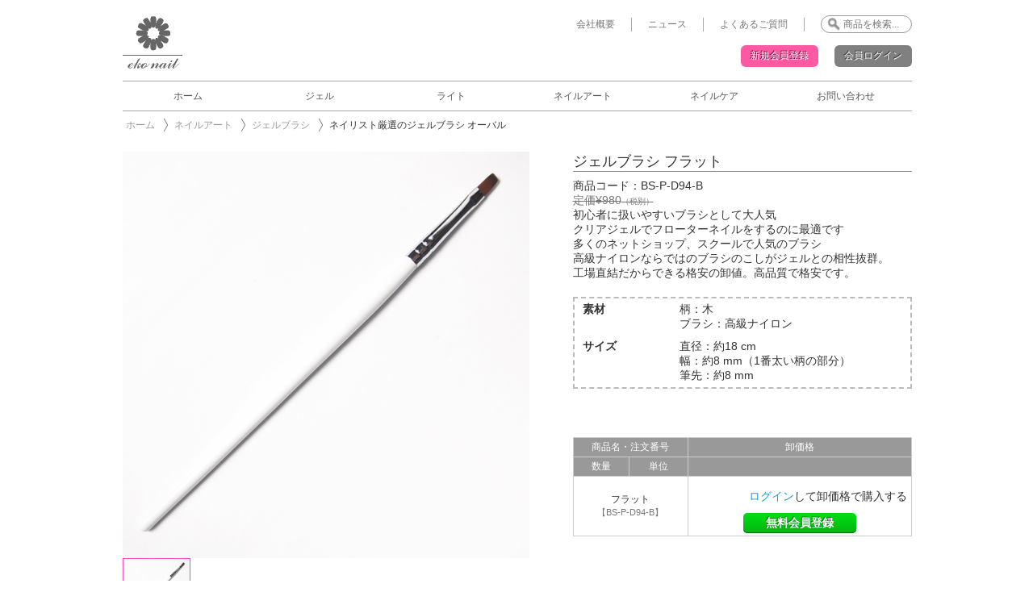

--- FILE ---
content_type: text/html; charset=UTF-8
request_url: https://www.ekonail.com/item/bs-p-d94-b.html
body_size: 12051
content:
<!DOCTYPE html>
<html lang="ja">
<head>
<meta charset="UTF-8" />
<title>ネイリスト厳選のジェルブラシ オーバル | ネイル用品の卸通販｜eko nail - エコネイルジェルブラシ フラットネイル用品の卸通販｜eko nail &#8211; エコネイル</title>
<link href='https://fonts.googleapis.com/css?family=Merienda' rel='stylesheet' type='text/css'>
<meta name="viewport" content="width=1024" />
<meta property="og:title" content="ネイリスト厳選のジェルブラシ オーバル" />
<meta property="og:type" content="article" />
<meta property="og:description" content="ネイリスト厳選のジェルブラシ オーバル" />
<meta property="og:url" content="https://www.ekonail.com/item/bs-p-d94-b.html" />
<meta property="og:image" content="https://www.ekonail.com/wp-content/uploads/2012/06/BS-P-D94-B.jpg" />
<meta property="og:site_name" content="ネイル用品の卸通販｜eko nail &#8211; エコネイル" />
<meta property="fb:admins" content="100003320823906" />
<script type="text/javascript">
  window.___gcfg = {lang: 'ja'};

  (function() {
    var po = document.createElement('script'); po.type = 'text/javascript'; po.async = true;
    po.src = 'https://apis.google.com/js/plusone.js';
    var s = document.getElementsByTagName('script')[0]; s.parentNode.insertBefore(po, s);
  })();
</script>
<link rel="stylesheet" href="https://www.ekonail.com/wp-content/themes/ekonail.com/style.css" /><!--[if lt IE 9]>
<script src="//html5shiv.googlecode.com/svn/trunk/html5.js"></script>
<![endif]-->

		<!-- All in One SEO 4.3.1.1 - aioseo.com -->
		<meta name="robots" content="max-image-preview:large" />
		<link rel="canonical" href="https://www.ekonail.com/item/bs-p-d94-b.html" />
		<meta name="generator" content="All in One SEO (AIOSEO) 4.3.1.1 " />
		<meta property="og:locale" content="ja_JP" />
		<meta property="og:site_name" content="ネイル用品の卸通販｜eko nail - エコネイル | 弊社のジェルを無料でお試しください。ネイリスト・サロン御用達のネイル用品を、最大70%OFFで仕入れませんか？安心・安全・良質の商材を圧倒的な低価格で簡単に仕入れる新しい方法をご紹介。" />
		<meta property="og:type" content="article" />
		<meta property="og:title" content="ネイリスト厳選のジェルブラシ オーバル | ネイル用品の卸通販｜eko nail - エコネイル" />
		<meta property="og:url" content="https://www.ekonail.com/item/bs-p-d94-b.html" />
		<meta property="article:published_time" content="2012-06-28T03:10:59+00:00" />
		<meta property="article:modified_time" content="2022-10-31T09:22:32+00:00" />
		<meta name="twitter:card" content="summary_large_image" />
		<meta name="twitter:title" content="ネイリスト厳選のジェルブラシ オーバル | ネイル用品の卸通販｜eko nail - エコネイル" />
		<script type="application/ld+json" class="aioseo-schema">
			{"@context":"https:\/\/schema.org","@graph":[{"@type":"Article","@id":"https:\/\/www.ekonail.com\/item\/bs-p-d94-b.html#article","name":"\u30cd\u30a4\u30ea\u30b9\u30c8\u53b3\u9078\u306e\u30b8\u30a7\u30eb\u30d6\u30e9\u30b7 \u30aa\u30fc\u30d0\u30eb | \u30cd\u30a4\u30eb\u7528\u54c1\u306e\u5378\u901a\u8ca9\uff5ceko nail - \u30a8\u30b3\u30cd\u30a4\u30eb","headline":"\u30cd\u30a4\u30ea\u30b9\u30c8\u53b3\u9078\u306e\u30b8\u30a7\u30eb\u30d6\u30e9\u30b7 \u30aa\u30fc\u30d0\u30eb","author":{"@id":"https:\/\/www.ekonail.com\/author\/tsubasa\/#author"},"publisher":{"@id":"https:\/\/www.ekonail.com\/#organization"},"datePublished":"2012-06-28T03:10:59+09:00","dateModified":"2022-10-31T09:22:32+09:00","inLanguage":"ja","mainEntityOfPage":{"@id":"https:\/\/www.ekonail.com\/item\/bs-p-d94-b.html#webpage"},"isPartOf":{"@id":"https:\/\/www.ekonail.com\/item\/bs-p-d94-b.html#webpage"},"articleSection":"\u30b8\u30a7\u30eb\u30d6\u30e9\u30b7, \u30cd\u30a4\u30eb\u30a2\u30fc\u30c8, \u5546\u6750"},{"@type":"BreadcrumbList","@id":"https:\/\/www.ekonail.com\/item\/bs-p-d94-b.html#breadcrumblist","itemListElement":[{"@type":"ListItem","@id":"https:\/\/www.ekonail.com\/#listItem","position":1,"item":{"@type":"WebPage","@id":"https:\/\/www.ekonail.com\/","name":"\u30db\u30fc\u30e0","description":"\u5f0a\u793e\u306e\u30b8\u30a7\u30eb\u3092\u7121\u6599\u3067\u304a\u8a66\u3057\u304f\u3060\u3055\u3044\u3002\u30cd\u30a4\u30ea\u30b9\u30c8\u30fb\u30b5\u30ed\u30f3\u5fa1\u7528\u9054\u306e\u30cd\u30a4\u30eb\u7528\u54c1\u3092\u3001\u6700\u592770%OFF\u3067\u4ed5\u5165\u308c\u307e\u305b\u3093\u304b\uff1f\u5b89\u5fc3\u30fb\u5b89\u5168\u30fb\u826f\u8cea\u306e\u5546\u6750\u3092\u5727\u5012\u7684\u306a\u4f4e\u4fa1\u683c\u3067\u7c21\u5358\u306b\u4ed5\u5165\u308c\u308b\u65b0\u3057\u3044\u65b9\u6cd5\u3092\u3054\u7d39\u4ecb\u3002","url":"https:\/\/www.ekonail.com\/"},"nextItem":"https:\/\/www.ekonail.com\/item\/#listItem"},{"@type":"ListItem","@id":"https:\/\/www.ekonail.com\/item\/#listItem","position":2,"item":{"@type":"WebPage","@id":"https:\/\/www.ekonail.com\/item\/","name":"\u5546\u6750","url":"https:\/\/www.ekonail.com\/item\/"},"previousItem":"https:\/\/www.ekonail.com\/#listItem"}]},{"@type":"Organization","@id":"https:\/\/www.ekonail.com\/#organization","name":"\u30cd\u30a4\u30eb\u7528\u54c1\u306e\u5378\u901a\u8ca9\uff5ceko nail - \u30a8\u30b3\u30cd\u30a4\u30eb","url":"https:\/\/www.ekonail.com\/"},{"@type":"Person","@id":"https:\/\/www.ekonail.com\/author\/tsubasa\/#author","url":"https:\/\/www.ekonail.com\/author\/tsubasa\/","name":"Tsubasa","image":{"@type":"ImageObject","@id":"https:\/\/www.ekonail.com\/item\/bs-p-d94-b.html#authorImage","url":"https:\/\/secure.gravatar.com\/avatar\/4b1f990868f74a67ee21a2a0328ea2fc?s=96&d=mm&r=g","width":96,"height":96,"caption":"Tsubasa"}},{"@type":"WebPage","@id":"https:\/\/www.ekonail.com\/item\/bs-p-d94-b.html#webpage","url":"https:\/\/www.ekonail.com\/item\/bs-p-d94-b.html","name":"\u30cd\u30a4\u30ea\u30b9\u30c8\u53b3\u9078\u306e\u30b8\u30a7\u30eb\u30d6\u30e9\u30b7 \u30aa\u30fc\u30d0\u30eb | \u30cd\u30a4\u30eb\u7528\u54c1\u306e\u5378\u901a\u8ca9\uff5ceko nail - \u30a8\u30b3\u30cd\u30a4\u30eb","inLanguage":"ja","isPartOf":{"@id":"https:\/\/www.ekonail.com\/#website"},"breadcrumb":{"@id":"https:\/\/www.ekonail.com\/item\/bs-p-d94-b.html#breadcrumblist"},"author":{"@id":"https:\/\/www.ekonail.com\/author\/tsubasa\/#author"},"creator":{"@id":"https:\/\/www.ekonail.com\/author\/tsubasa\/#author"},"datePublished":"2012-06-28T03:10:59+09:00","dateModified":"2022-10-31T09:22:32+09:00"},{"@type":"WebSite","@id":"https:\/\/www.ekonail.com\/#website","url":"https:\/\/www.ekonail.com\/","name":"\u30cd\u30a4\u30eb\u7528\u54c1\u306e\u5378\u901a\u8ca9\uff5ceko nail - \u30a8\u30b3\u30cd\u30a4\u30eb","description":"\u5f0a\u793e\u306e\u30b8\u30a7\u30eb\u3092\u7121\u6599\u3067\u304a\u8a66\u3057\u304f\u3060\u3055\u3044\u3002\u30cd\u30a4\u30ea\u30b9\u30c8\u30fb\u30b5\u30ed\u30f3\u5fa1\u7528\u9054\u306e\u30cd\u30a4\u30eb\u7528\u54c1\u3092\u3001\u6700\u592770%OFF\u3067\u4ed5\u5165\u308c\u307e\u305b\u3093\u304b\uff1f\u5b89\u5fc3\u30fb\u5b89\u5168\u30fb\u826f\u8cea\u306e\u5546\u6750\u3092\u5727\u5012\u7684\u306a\u4f4e\u4fa1\u683c\u3067\u7c21\u5358\u306b\u4ed5\u5165\u308c\u308b\u65b0\u3057\u3044\u65b9\u6cd5\u3092\u3054\u7d39\u4ecb\u3002","inLanguage":"ja","publisher":{"@id":"https:\/\/www.ekonail.com\/#organization"}}]}
		</script>
		<!-- All in One SEO -->

<link rel='dns-prefetch' href='//ajax.googleapis.com' />
<script type="text/javascript">
window._wpemojiSettings = {"baseUrl":"https:\/\/s.w.org\/images\/core\/emoji\/14.0.0\/72x72\/","ext":".png","svgUrl":"https:\/\/s.w.org\/images\/core\/emoji\/14.0.0\/svg\/","svgExt":".svg","source":{"concatemoji":"https:\/\/www.ekonail.com\/wp-includes\/js\/wp-emoji-release.min.js?ver=6.1.1"}};
/*! This file is auto-generated */
!function(e,a,t){var n,r,o,i=a.createElement("canvas"),p=i.getContext&&i.getContext("2d");function s(e,t){var a=String.fromCharCode,e=(p.clearRect(0,0,i.width,i.height),p.fillText(a.apply(this,e),0,0),i.toDataURL());return p.clearRect(0,0,i.width,i.height),p.fillText(a.apply(this,t),0,0),e===i.toDataURL()}function c(e){var t=a.createElement("script");t.src=e,t.defer=t.type="text/javascript",a.getElementsByTagName("head")[0].appendChild(t)}for(o=Array("flag","emoji"),t.supports={everything:!0,everythingExceptFlag:!0},r=0;r<o.length;r++)t.supports[o[r]]=function(e){if(p&&p.fillText)switch(p.textBaseline="top",p.font="600 32px Arial",e){case"flag":return s([127987,65039,8205,9895,65039],[127987,65039,8203,9895,65039])?!1:!s([55356,56826,55356,56819],[55356,56826,8203,55356,56819])&&!s([55356,57332,56128,56423,56128,56418,56128,56421,56128,56430,56128,56423,56128,56447],[55356,57332,8203,56128,56423,8203,56128,56418,8203,56128,56421,8203,56128,56430,8203,56128,56423,8203,56128,56447]);case"emoji":return!s([129777,127995,8205,129778,127999],[129777,127995,8203,129778,127999])}return!1}(o[r]),t.supports.everything=t.supports.everything&&t.supports[o[r]],"flag"!==o[r]&&(t.supports.everythingExceptFlag=t.supports.everythingExceptFlag&&t.supports[o[r]]);t.supports.everythingExceptFlag=t.supports.everythingExceptFlag&&!t.supports.flag,t.DOMReady=!1,t.readyCallback=function(){t.DOMReady=!0},t.supports.everything||(n=function(){t.readyCallback()},a.addEventListener?(a.addEventListener("DOMContentLoaded",n,!1),e.addEventListener("load",n,!1)):(e.attachEvent("onload",n),a.attachEvent("onreadystatechange",function(){"complete"===a.readyState&&t.readyCallback()})),(e=t.source||{}).concatemoji?c(e.concatemoji):e.wpemoji&&e.twemoji&&(c(e.twemoji),c(e.wpemoji)))}(window,document,window._wpemojiSettings);
</script>
<style type="text/css">
img.wp-smiley,
img.emoji {
	display: inline !important;
	border: none !important;
	box-shadow: none !important;
	height: 1em !important;
	width: 1em !important;
	margin: 0 0.07em !important;
	vertical-align: -0.1em !important;
	background: none !important;
	padding: 0 !important;
}
</style>
		  <style type="text/css">
	  .wp-pagenavi{margin-left:auto !important; margin-right:auto; !important}

	  .wp-pagenavi a,.wp-pagenavi a:link,.wp-pagenavi a:visited,.wp-pagenavi a:active,.wp-pagenavi span.extend { background:#fff0f8 !important; border:1px solid #ffb2dc !important; color:#7a597a !important; }
	  .wp-pagenavi a:hover,.wp-pagenavi span.current
	  {
		  background:#ffabdb !important; border:1px solid #ff76c0 !important; color:#ffffff !important; 
	  }
	  .wp-pagenavi span.pages { color:#000000 !important; }
	  </style>
	  <link rel='stylesheet' id='commentvalidation-css' href='https://www.ekonail.com/wp-content/plugins/comment-validation/comment-validation.css?ver=6.1.1' type='text/css' media='all' />
<link rel='stylesheet' id='wp-block-library-css' href='https://www.ekonail.com/wp-includes/css/dist/block-library/style.min.css?ver=6.1.1' type='text/css' media='all' />
<link rel='stylesheet' id='classic-theme-styles-css' href='https://www.ekonail.com/wp-includes/css/classic-themes.min.css?ver=1' type='text/css' media='all' />
<style id='global-styles-inline-css' type='text/css'>
body{--wp--preset--color--black: #000000;--wp--preset--color--cyan-bluish-gray: #abb8c3;--wp--preset--color--white: #ffffff;--wp--preset--color--pale-pink: #f78da7;--wp--preset--color--vivid-red: #cf2e2e;--wp--preset--color--luminous-vivid-orange: #ff6900;--wp--preset--color--luminous-vivid-amber: #fcb900;--wp--preset--color--light-green-cyan: #7bdcb5;--wp--preset--color--vivid-green-cyan: #00d084;--wp--preset--color--pale-cyan-blue: #8ed1fc;--wp--preset--color--vivid-cyan-blue: #0693e3;--wp--preset--color--vivid-purple: #9b51e0;--wp--preset--gradient--vivid-cyan-blue-to-vivid-purple: linear-gradient(135deg,rgba(6,147,227,1) 0%,rgb(155,81,224) 100%);--wp--preset--gradient--light-green-cyan-to-vivid-green-cyan: linear-gradient(135deg,rgb(122,220,180) 0%,rgb(0,208,130) 100%);--wp--preset--gradient--luminous-vivid-amber-to-luminous-vivid-orange: linear-gradient(135deg,rgba(252,185,0,1) 0%,rgba(255,105,0,1) 100%);--wp--preset--gradient--luminous-vivid-orange-to-vivid-red: linear-gradient(135deg,rgba(255,105,0,1) 0%,rgb(207,46,46) 100%);--wp--preset--gradient--very-light-gray-to-cyan-bluish-gray: linear-gradient(135deg,rgb(238,238,238) 0%,rgb(169,184,195) 100%);--wp--preset--gradient--cool-to-warm-spectrum: linear-gradient(135deg,rgb(74,234,220) 0%,rgb(151,120,209) 20%,rgb(207,42,186) 40%,rgb(238,44,130) 60%,rgb(251,105,98) 80%,rgb(254,248,76) 100%);--wp--preset--gradient--blush-light-purple: linear-gradient(135deg,rgb(255,206,236) 0%,rgb(152,150,240) 100%);--wp--preset--gradient--blush-bordeaux: linear-gradient(135deg,rgb(254,205,165) 0%,rgb(254,45,45) 50%,rgb(107,0,62) 100%);--wp--preset--gradient--luminous-dusk: linear-gradient(135deg,rgb(255,203,112) 0%,rgb(199,81,192) 50%,rgb(65,88,208) 100%);--wp--preset--gradient--pale-ocean: linear-gradient(135deg,rgb(255,245,203) 0%,rgb(182,227,212) 50%,rgb(51,167,181) 100%);--wp--preset--gradient--electric-grass: linear-gradient(135deg,rgb(202,248,128) 0%,rgb(113,206,126) 100%);--wp--preset--gradient--midnight: linear-gradient(135deg,rgb(2,3,129) 0%,rgb(40,116,252) 100%);--wp--preset--duotone--dark-grayscale: url('#wp-duotone-dark-grayscale');--wp--preset--duotone--grayscale: url('#wp-duotone-grayscale');--wp--preset--duotone--purple-yellow: url('#wp-duotone-purple-yellow');--wp--preset--duotone--blue-red: url('#wp-duotone-blue-red');--wp--preset--duotone--midnight: url('#wp-duotone-midnight');--wp--preset--duotone--magenta-yellow: url('#wp-duotone-magenta-yellow');--wp--preset--duotone--purple-green: url('#wp-duotone-purple-green');--wp--preset--duotone--blue-orange: url('#wp-duotone-blue-orange');--wp--preset--font-size--small: 13px;--wp--preset--font-size--medium: 20px;--wp--preset--font-size--large: 36px;--wp--preset--font-size--x-large: 42px;--wp--preset--spacing--20: 0.44rem;--wp--preset--spacing--30: 0.67rem;--wp--preset--spacing--40: 1rem;--wp--preset--spacing--50: 1.5rem;--wp--preset--spacing--60: 2.25rem;--wp--preset--spacing--70: 3.38rem;--wp--preset--spacing--80: 5.06rem;}:where(.is-layout-flex){gap: 0.5em;}body .is-layout-flow > .alignleft{float: left;margin-inline-start: 0;margin-inline-end: 2em;}body .is-layout-flow > .alignright{float: right;margin-inline-start: 2em;margin-inline-end: 0;}body .is-layout-flow > .aligncenter{margin-left: auto !important;margin-right: auto !important;}body .is-layout-constrained > .alignleft{float: left;margin-inline-start: 0;margin-inline-end: 2em;}body .is-layout-constrained > .alignright{float: right;margin-inline-start: 2em;margin-inline-end: 0;}body .is-layout-constrained > .aligncenter{margin-left: auto !important;margin-right: auto !important;}body .is-layout-constrained > :where(:not(.alignleft):not(.alignright):not(.alignfull)){max-width: var(--wp--style--global--content-size);margin-left: auto !important;margin-right: auto !important;}body .is-layout-constrained > .alignwide{max-width: var(--wp--style--global--wide-size);}body .is-layout-flex{display: flex;}body .is-layout-flex{flex-wrap: wrap;align-items: center;}body .is-layout-flex > *{margin: 0;}:where(.wp-block-columns.is-layout-flex){gap: 2em;}.has-black-color{color: var(--wp--preset--color--black) !important;}.has-cyan-bluish-gray-color{color: var(--wp--preset--color--cyan-bluish-gray) !important;}.has-white-color{color: var(--wp--preset--color--white) !important;}.has-pale-pink-color{color: var(--wp--preset--color--pale-pink) !important;}.has-vivid-red-color{color: var(--wp--preset--color--vivid-red) !important;}.has-luminous-vivid-orange-color{color: var(--wp--preset--color--luminous-vivid-orange) !important;}.has-luminous-vivid-amber-color{color: var(--wp--preset--color--luminous-vivid-amber) !important;}.has-light-green-cyan-color{color: var(--wp--preset--color--light-green-cyan) !important;}.has-vivid-green-cyan-color{color: var(--wp--preset--color--vivid-green-cyan) !important;}.has-pale-cyan-blue-color{color: var(--wp--preset--color--pale-cyan-blue) !important;}.has-vivid-cyan-blue-color{color: var(--wp--preset--color--vivid-cyan-blue) !important;}.has-vivid-purple-color{color: var(--wp--preset--color--vivid-purple) !important;}.has-black-background-color{background-color: var(--wp--preset--color--black) !important;}.has-cyan-bluish-gray-background-color{background-color: var(--wp--preset--color--cyan-bluish-gray) !important;}.has-white-background-color{background-color: var(--wp--preset--color--white) !important;}.has-pale-pink-background-color{background-color: var(--wp--preset--color--pale-pink) !important;}.has-vivid-red-background-color{background-color: var(--wp--preset--color--vivid-red) !important;}.has-luminous-vivid-orange-background-color{background-color: var(--wp--preset--color--luminous-vivid-orange) !important;}.has-luminous-vivid-amber-background-color{background-color: var(--wp--preset--color--luminous-vivid-amber) !important;}.has-light-green-cyan-background-color{background-color: var(--wp--preset--color--light-green-cyan) !important;}.has-vivid-green-cyan-background-color{background-color: var(--wp--preset--color--vivid-green-cyan) !important;}.has-pale-cyan-blue-background-color{background-color: var(--wp--preset--color--pale-cyan-blue) !important;}.has-vivid-cyan-blue-background-color{background-color: var(--wp--preset--color--vivid-cyan-blue) !important;}.has-vivid-purple-background-color{background-color: var(--wp--preset--color--vivid-purple) !important;}.has-black-border-color{border-color: var(--wp--preset--color--black) !important;}.has-cyan-bluish-gray-border-color{border-color: var(--wp--preset--color--cyan-bluish-gray) !important;}.has-white-border-color{border-color: var(--wp--preset--color--white) !important;}.has-pale-pink-border-color{border-color: var(--wp--preset--color--pale-pink) !important;}.has-vivid-red-border-color{border-color: var(--wp--preset--color--vivid-red) !important;}.has-luminous-vivid-orange-border-color{border-color: var(--wp--preset--color--luminous-vivid-orange) !important;}.has-luminous-vivid-amber-border-color{border-color: var(--wp--preset--color--luminous-vivid-amber) !important;}.has-light-green-cyan-border-color{border-color: var(--wp--preset--color--light-green-cyan) !important;}.has-vivid-green-cyan-border-color{border-color: var(--wp--preset--color--vivid-green-cyan) !important;}.has-pale-cyan-blue-border-color{border-color: var(--wp--preset--color--pale-cyan-blue) !important;}.has-vivid-cyan-blue-border-color{border-color: var(--wp--preset--color--vivid-cyan-blue) !important;}.has-vivid-purple-border-color{border-color: var(--wp--preset--color--vivid-purple) !important;}.has-vivid-cyan-blue-to-vivid-purple-gradient-background{background: var(--wp--preset--gradient--vivid-cyan-blue-to-vivid-purple) !important;}.has-light-green-cyan-to-vivid-green-cyan-gradient-background{background: var(--wp--preset--gradient--light-green-cyan-to-vivid-green-cyan) !important;}.has-luminous-vivid-amber-to-luminous-vivid-orange-gradient-background{background: var(--wp--preset--gradient--luminous-vivid-amber-to-luminous-vivid-orange) !important;}.has-luminous-vivid-orange-to-vivid-red-gradient-background{background: var(--wp--preset--gradient--luminous-vivid-orange-to-vivid-red) !important;}.has-very-light-gray-to-cyan-bluish-gray-gradient-background{background: var(--wp--preset--gradient--very-light-gray-to-cyan-bluish-gray) !important;}.has-cool-to-warm-spectrum-gradient-background{background: var(--wp--preset--gradient--cool-to-warm-spectrum) !important;}.has-blush-light-purple-gradient-background{background: var(--wp--preset--gradient--blush-light-purple) !important;}.has-blush-bordeaux-gradient-background{background: var(--wp--preset--gradient--blush-bordeaux) !important;}.has-luminous-dusk-gradient-background{background: var(--wp--preset--gradient--luminous-dusk) !important;}.has-pale-ocean-gradient-background{background: var(--wp--preset--gradient--pale-ocean) !important;}.has-electric-grass-gradient-background{background: var(--wp--preset--gradient--electric-grass) !important;}.has-midnight-gradient-background{background: var(--wp--preset--gradient--midnight) !important;}.has-small-font-size{font-size: var(--wp--preset--font-size--small) !important;}.has-medium-font-size{font-size: var(--wp--preset--font-size--medium) !important;}.has-large-font-size{font-size: var(--wp--preset--font-size--large) !important;}.has-x-large-font-size{font-size: var(--wp--preset--font-size--x-large) !important;}
.wp-block-navigation a:where(:not(.wp-element-button)){color: inherit;}
:where(.wp-block-columns.is-layout-flex){gap: 2em;}
.wp-block-pullquote{font-size: 1.5em;line-height: 1.6;}
</style>
<link rel='stylesheet' id='contact-form-7-css' href='https://www.ekonail.com/wp-content/plugins/contact-form-7/includes/css/styles.css?ver=5.7.4' type='text/css' media='all' />
<link rel='stylesheet' id='usces_default_css-css' href='https://www.ekonail.com/wp-content/plugins/usc-e-shop/css/usces_default.css?ver=2.8.13.2302221' type='text/css' media='all' />
<link rel='stylesheet' id='dashicons-css' href='https://www.ekonail.com/wp-includes/css/dashicons.min.css?ver=6.1.1' type='text/css' media='all' />
<link rel='stylesheet' id='usces_cart_css-css' href='https://www.ekonail.com/wp-content/plugins/usc-e-shop/css/usces_cart.css?ver=2.8.13.2302221' type='text/css' media='all' />
<link rel='stylesheet' id='theme_cart_css-css' href='https://www.ekonail.com/wp-content/themes/ekonail.com/usces_cart.css?ver=2.8.13.2302221' type='text/css' media='all' />
<link rel='stylesheet' id='wp-pagenavi-style-css' href='https://www.ekonail.com/wp-content/plugins/wp-pagenavi-style/style/default.css?ver=1.0' type='text/css' media='all' />
<script type='text/javascript' src='https://ajax.googleapis.com/ajax/libs/jquery/1.7.2/jquery.min.js?ver=6.1.1' id='jquery-js'></script>
<script type='text/javascript' src='https://www.ekonail.com/wp-content/plugins/comment-validation/jquery.validate.pack.js?ver=6.1.1' id='jqueryvalidate-js'></script>
<script type='text/javascript' src='https://www.ekonail.com/wp-content/plugins/comment-validation/comment-validation.js?ver=6.1.1' id='commentvalidation-js'></script>
<script type='text/javascript' src='https://www.ekonail.com/wp-content/themes/ekonail.com/js/General.js?ver=6.1.1' id='General-js'></script>
<script type='text/javascript' src='https://www.ekonail.com/wp-content/themes/ekonail.com/js/jquery.bxSlider.min.js?ver=6.1.1' id='bxSlider-js'></script>
<script type='text/javascript' src='https://www.ekonail.com//wp-content/plugins/usc-e-shop/js/usces_cart.js?ver=6.1.1' id='cart-js'></script>
<script type='text/javascript' src='https://www.ekonail.com/wp-content/themes/ekonail.com/js/Field_Hint.js?ver=6.1.1' id='field_hint-js'></script>
<script type='text/javascript' src='https://www.ekonail.com/wp-content/themes/ekonail.com/js/Slider.js?ver=6.1.1' id='Slider-js'></script>
<script type='text/javascript' src='https://www.ekonail.com/wp-content/themes/ekonail.com/js/sub_images.js?ver=6.1.1' id='sub_images-js'></script>
<script type='text/javascript' src='https://www.ekonail.com/wp-content/themes/ekonail.com/js/jquery.cycle.all.js?ver=6.1.1' id='fullView-js'></script>
<script type='text/javascript' src='https://www.ekonail.com/wp-content/themes/ekonail.com/js/jquery-contained-sticky-scroll.js?ver=6.1.1' id='sidebar_scroll-js'></script>
<link rel="https://api.w.org/" href="https://www.ekonail.com/wp-json/" /><link rel="alternate" type="application/json" href="https://www.ekonail.com/wp-json/wp/v2/posts/3644" /><link rel='shortlink' href='https://www.ekonail.com/?p=3644' />
<link rel="alternate" type="application/json+oembed" href="https://www.ekonail.com/wp-json/oembed/1.0/embed?url=https%3A%2F%2Fwww.ekonail.com%2Fitem%2Fbs-p-d94-b.html" />
<link rel="alternate" type="text/xml+oembed" href="https://www.ekonail.com/wp-json/oembed/1.0/embed?url=https%3A%2F%2Fwww.ekonail.com%2Fitem%2Fbs-p-d94-b.html&#038;format=xml" />

<meta property="og:title" content="ジェルブラシ フラット">
<meta property="og:type" content="product">
<meta property="og:description" content="ネイリスト厳選のジェルブラシ オーバル">
<meta property="og:url" content="https://www.ekonail.com/item/bs-p-d94-b.html">
<meta property="og:image" content="https://www.ekonail.com/wp-content/uploads/2012/06/BS-P-D94-B-150x150.jpg">
<meta property="og:site_name" content="ネイル用品の卸通販｜eko nail - エコネイル">	<style type="text/css">
	 .wp-pagenavi
	{
		font-size:11px !important;
	}
	</style>
	<link rel="shortcut icon" href="https://www.ekonail.com/wp-content/themes/ekonail.com/images/favicon.ico" />
<link rel="apple-touch-icon" href="https://www.ekonail.com/wp-content/themes/ekonail.com/images/apple-touch-icon.png"/><script type="text/javascript">

  var _gaq = _gaq || [];
  _gaq.push(['_setAccount', 'UA-32669660-1']);
  _gaq.push(['_trackPageview']);

  (function() {
    var ga = document.createElement('script'); ga.type = 'text/javascript'; ga.async = true;
    ga.src = ('https:' == document.location.protocol ? 'https://ssl' : 'https://www') + '.google-analytics.com/ga.js';
    var s = document.getElementsByTagName('script')[0]; s.parentNode.insertBefore(ga, s);
  })();

</script>
</head>
<body>
<div id="fb-root"></div>
<script>(function(d, s, id) {
  var js, fjs = d.getElementsByTagName(s)[0];
  if (d.getElementById(id)) return;
  js = d.createElement(s); js.id = id;
  js.src = "//connect.facebook.net/ja_JP/all.js#xfbml=1&appId=186624928131630";
  fjs.parentNode.insertBefore(js, fjs);
}(document, 'script', 'facebook-jssdk'));</script>
  <!--[if lt IE 7]>  <div style='border: 1px solid #F7941D; background: #FEEFDA; text-align: center; clear: both; height: 75px; position: relative;'>    <div style='position: absolute; right: 3px; top: 3px; font-family: courier new; font-weight: bold;'><a href='#' onclick='javascript:this.parentNode.parentNode.style.display='none'; return false;'><img src='https://www.ie6nomore.com/files/theme/ie6nomore-cornerx.jpg' style='border: none;' alt='Close this notice'/></a></div>    <div style='width: 640px; margin: 0 auto; text-align: left; padding: 0; overflow: hidden; color: black;'>      <div style='width: 75px; float: left;'><img src='https://www.ie6nomore.com/files/theme/ie6nomore-warning.jpg' alt='Warning!'/></div>      <div style='width: 275px; float: left; font-family: Arial, sans-serif;'>        <div style='font-size: 14px; font-weight: bold; margin-top: 12px;'>あなたは旧式ブラウザをご利用中です</div>        <div style='font-size: 12px; margin-top: 6px; line-height: 12px;'>このウェブサイトを快適に閲覧するにはブラウザをアップグレードしてください。</div>      </div>      <div style='width: 75px; float: left;'><a href='http://www.mozilla.jp' target='_blank'><img src='https://www.ie6nomore.com/files/theme/ie6nomore-firefox.jpg' style='border: none;' alt='Get Firefox 3.5'/></a></div>      <div style='width: 75px; float: left;'><a href='https://www.microsoft.com/downloads/details.aspx?FamilyID=341c2ad5-8c3d-4347-8c03-08cdecd8852b&DisplayLang=ja' target='_blank'><img src='https://www.ie6nomore.com/files/theme/ie6nomore-ie8.jpg' style='border: none;' alt='Get Internet Explorer 8'/></a></div>      <div style='width: 73px; float: left;'><a href='https://www.apple.com/jp/safari/download/' target='_blank'><img src='https://www.ie6nomore.com/files/theme/ie6nomore-safari.jpg' style='border: none;' alt='Get Safari 4'/></a></div>      <div style='float: left;'><a href='https://www.google.com/chrome?hl=ja' target='_blank'><img src='https://www.ie6nomore.com/files/theme/ie6nomore-chrome.jpg' style='border: none;' alt='Get Google Chrome'/></a></div>    </div>  </div>  <![endif]-->
<!-- Wrapper -->
<div id="wrapper">

	<!-- Header -->
	<header id="header">
				<div id="logo"><a href="https://www.ekonail.com/" title="ネイル用品の卸通販｜eko nail &#8211; エコネイル" rel="home"><img src="https://www.ekonail.com/wp-content/themes/ekonail.com/images/logo.gif" alt="ネイル用品の卸通販｜eko nail &#8211; エコネイル" width="74" height="70" /></a></div>
		
				<ul id="nav_mini">
			<li><a href="https://www.ekonail.com/company/">会社概要</a></li>
			<li><a href="https://www.ekonail.com/news/">ニュース</a></li>
			<li><a href="https://www.ekonail.com/faq/">よくあるご質問</a></li>
			<li id="search">
				<form method="get" id="searchform" action="https://www.ekonail.com" >
					<input type="text" value="" placeholder="商品を検索..." name="s" id="s" class="field_hint" />
														</form>
			</li>
		</ul>
					<nav class="menu-global_nav-container"><ul id="menu-global_nav" class="menu"><li id="menu-item-5167" class="menu-item menu-item-type-custom menu-item-object-custom menu-item-home menu-item-5167"><a href="http://www.ekonail.com/">ホーム</a></li>
<li id="menu-item-5141" class="menu-item menu-item-type-taxonomy menu-item-object-category menu-item-has-children menu-item-5141"><a href="https://www.ekonail.com/item/gel/">ジェル</a>
<ul class="sub-menu">
	<li id="menu-item-6616" class="menu-item menu-item-type-taxonomy menu-item-object-category menu-item-6616"><a href="https://www.ekonail.com/item/gel/new/">新商品</a></li>
	<li id="menu-item-9101" class="menu-item menu-item-type-taxonomy menu-item-object-category menu-item-9101"><a href="https://www.ekonail.com/item/gel/polish-type/">ポリッシュタイプ</a></li>
	<li id="menu-item-9123" class="menu-item menu-item-type-taxonomy menu-item-object-category menu-item-9123"><a href="https://www.ekonail.com/item/gel/onestepgel/">ワンステップジェル</a></li>
	<li id="menu-item-5344" class="menu-item menu-item-type-taxonomy menu-item-object-category menu-item-5344"><a href="https://www.ekonail.com/item/gel/beaute-de-eko/">Beaute de eko</a></li>
	<li id="menu-item-5143" class="menu-item menu-item-type-taxonomy menu-item-object-category menu-item-5143"><a href="https://www.ekonail.com/item/gel/clear-gel/">クリアジェル</a></li>
	<li id="menu-item-5142" class="menu-item menu-item-type-taxonomy menu-item-object-category menu-item-5142"><a href="https://www.ekonail.com/item/gel/color-gel/">単色ジェル</a></li>
	<li id="menu-item-5144" class="menu-item menu-item-type-taxonomy menu-item-object-category menu-item-5144"><a href="https://www.ekonail.com/item/gel/rame-gel/">ラメジェル</a></li>
	<li id="menu-item-5557" class="menu-item menu-item-type-post_type menu-item-object-page menu-item-5557"><a href="https://www.ekonail.com/gels-table/">取り扱いジェル一覧表</a></li>
</ul>
</li>
<li id="menu-item-5161" class="menu-item menu-item-type-taxonomy menu-item-object-category menu-item-has-children menu-item-5161"><a href="https://www.ekonail.com/item/light/">ライト</a>
<ul class="sub-menu">
	<li id="menu-item-5162" class="menu-item menu-item-type-taxonomy menu-item-object-category menu-item-5162"><a href="https://www.ekonail.com/item/light/ccfl/">CCFL-UVライト</a></li>
	<li id="menu-item-5163" class="menu-item menu-item-type-taxonomy menu-item-object-category menu-item-5163"><a href="https://www.ekonail.com/item/light/led/">LED-UVライト</a></li>
	<li id="menu-item-5164" class="menu-item menu-item-type-taxonomy menu-item-object-category menu-item-5164"><a href="https://www.ekonail.com/item/light/uv/">UVライト</a></li>
</ul>
</li>
<li id="menu-item-5145" class="menu-item menu-item-type-taxonomy menu-item-object-category current-post-ancestor current-menu-parent current-post-parent menu-item-has-children menu-item-5145"><a href="https://www.ekonail.com/item/art/">ネイルアート</a>
<ul class="sub-menu">
	<li id="menu-item-9245" class="menu-item menu-item-type-taxonomy menu-item-object-category menu-item-9245"><a href="https://www.ekonail.com/item/art/itemnew-art/">新商品・再入荷</a></li>
	<li id="menu-item-5156" class="menu-item menu-item-type-taxonomy menu-item-object-category menu-item-5156"><a href="https://www.ekonail.com/item/art/pigment/">顔料パウダー</a></li>
	<li id="menu-item-5146" class="menu-item menu-item-type-taxonomy menu-item-object-category current-post-ancestor current-menu-parent current-post-parent menu-item-5146"><a href="https://www.ekonail.com/item/art/brush/">ジェルブラシ</a></li>
	<li id="menu-item-5147" class="menu-item menu-item-type-taxonomy menu-item-object-category menu-item-5147"><a href="https://www.ekonail.com/item/art/parts/">ストーン・デコパーツ類</a></li>
	<li id="menu-item-5148" class="menu-item menu-item-type-taxonomy menu-item-object-category menu-item-5148"><a href="https://www.ekonail.com/item/art/parts/acrylic-stone/">アクリルストーン</a></li>
	<li id="menu-item-5149" class="menu-item menu-item-type-taxonomy menu-item-object-category menu-item-5149"><a href="https://www.ekonail.com/item/art/parts/glass-stone/">ガラスストーン</a></li>
	<li id="menu-item-5150" class="menu-item menu-item-type-taxonomy menu-item-object-category menu-item-5150"><a href="https://www.ekonail.com/item/art/parts/shell-stone/">シェルストーン</a></li>
	<li id="menu-item-5151" class="menu-item menu-item-type-taxonomy menu-item-object-category menu-item-5151"><a href="https://www.ekonail.com/item/art/parts/jewelry/">ネイルジュエリー</a></li>
	<li id="menu-item-5152" class="menu-item menu-item-type-taxonomy menu-item-object-category menu-item-5152"><a href="https://www.ekonail.com/item/art/dry-flower/">ドライフラワー</a></li>
	<li id="menu-item-5153" class="menu-item menu-item-type-taxonomy menu-item-object-category menu-item-5153"><a href="https://www.ekonail.com/item/art/sticker/">ネイルシール</a></li>
	<li id="menu-item-5154" class="menu-item menu-item-type-taxonomy menu-item-object-category menu-item-5154"><a href="https://www.ekonail.com/item/art/holograms/">ホログラム</a></li>
	<li id="menu-item-5155" class="menu-item menu-item-type-taxonomy menu-item-object-category menu-item-5155"><a href="https://www.ekonail.com/item/art/rame-glitter/">ラメ・グリッター</a></li>
	<li id="menu-item-5173" class="menu-item menu-item-type-taxonomy menu-item-object-category menu-item-5173"><a href="https://www.ekonail.com/item/art/tsuiza/">ツイーザー他</a></li>
</ul>
</li>
<li id="menu-item-5157" class="menu-item menu-item-type-taxonomy menu-item-object-category menu-item-has-children menu-item-5157"><a href="https://www.ekonail.com/item/care/">ネイルケア</a>
<ul class="sub-menu">
	<li id="menu-item-9547" class="menu-item menu-item-type-taxonomy menu-item-object-category menu-item-9547"><a href="https://www.ekonail.com/item/care/care-new/">新商品・再入荷</a></li>
	<li id="menu-item-9534" class="menu-item menu-item-type-taxonomy menu-item-object-category menu-item-9534"><a href="https://www.ekonail.com/item/care/outlet/">アウトレット</a></li>
	<li id="menu-item-5160" class="menu-item menu-item-type-taxonomy menu-item-object-category menu-item-5160"><a href="https://www.ekonail.com/item/care/file-buffer/">ファイル・バッファー</a></li>
	<li id="menu-item-5159" class="menu-item menu-item-type-taxonomy menu-item-object-category menu-item-5159"><a href="https://www.ekonail.com/item/care/cleaner-remover/">クリーナー・リムーバー</a></li>
	<li id="menu-item-5158" class="menu-item menu-item-type-taxonomy menu-item-object-category menu-item-5158"><a href="https://www.ekonail.com/item/care/cuticle-oil/">キューティクルオイル</a></li>
</ul>
</li>
<li id="menu-item-9539" class="menu-item menu-item-type-post_type menu-item-object-page menu-item-9539"><a href="https://www.ekonail.com/contact/">お問い合わせ</a></li>
</ul></nav>
				<ul id="account">
			<li id="new_member"><a href="https://www.ekonail.com/usces-member/?usces_page=newmember">新規会員登録</a></li>
			<li id="login"><a href="https://www.ekonail.com/usces-member/?usces_page=login">会員ログイン</a></li>
		</ul>
			</header><!-- /#header -->
		<div class="breadcrumbs isSingle">
	<ul class="bread_crumb">
	<li class="level-1 top"><a href="https://www.ekonail.com/">ホーム</a></li>
	<li class="level-2 sub"><a href="https://www.ekonail.com/item/">商材</a></li>
	<li class="level-3 sub"><a href="https://www.ekonail.com/item/art/">ネイルアート</a></li>
	<li class="level-4 sub"><a href="https://www.ekonail.com/item/art/brush/">ジェルブラシ</a></li>
	<li class="level-5 sub tail current">ネイリスト厳選のジェルブラシ オーバル</li>
</ul>
	</div>
	
<div class="cart" id="item_single">
	<h1>ジェルブラシ フラット</h1>

		
	<div id="img_wrap">
		<div id="item_img">
			
			<ul>
				<li class="active"><img width="504" height="504" src="https://www.ekonail.com/wp-content/uploads/2012/06/BS-P-D94-B.jpg" class="attachment-504x504 size-504x504" alt="BS-P-D94-B" decoding="async" loading="lazy" srcset="https://www.ekonail.com/wp-content/uploads/2012/06/BS-P-D94-B.jpg 504w, https://www.ekonail.com/wp-content/uploads/2012/06/BS-P-D94-B-150x150.jpg 150w, https://www.ekonail.com/wp-content/uploads/2012/06/BS-P-D94-B-300x300.jpg 300w" sizes="(max-width: 504px) 100vw, 504px" /></li>
											</ul>

			<p class="zoomInOut">画像を拡大</p>
						<p class="close"><a href="#">x</a></p>
			<p class="prev"><a href="#"><</a></p>
			<p class="next"><a href="#">></a></p>
		</div>
		<div id="sub_img">
						<ul>
				<li>
					<a href="https://www.ekonail.com/wp-content/uploads/2012/06/BS-P-D94-B.jpg">
						<img width="82" height="82" src="https://www.ekonail.com/wp-content/uploads/2012/06/BS-P-D94-B-150x150.jpg" class="attachment-82x82 size-82x82" alt="BS-P-D94-B" decoding="async" loading="lazy" srcset="https://www.ekonail.com/wp-content/uploads/2012/06/BS-P-D94-B-150x150.jpg 150w, https://www.ekonail.com/wp-content/uploads/2012/06/BS-P-D94-B-300x300.jpg 300w, https://www.ekonail.com/wp-content/uploads/2012/06/BS-P-D94-B.jpg 504w" sizes="(max-width: 82px) 100vw, 82px" />					</a>
				</li>
							</ul>
		</div><!-- end of itemsubimg -->
	</div>

	
		<!--1SKU-->
	<div id="item_info">
			
		<p><span class="itemCode">商品コード：BS-P-D94-B</span></p>
		<ul class="clear">

						<li class="p_price"><del>定価¥980<em class="tax">（税別）</em></del></li>

				
						
		</ul>
			
		<div class="introduce clear">
						
			<ul>
<li>初心者に扱いやすいブラシとして大人気</li>
<li>クリアジェルでフローターネイルをするのに最適です</li>
<li>多くのネットショップ、スクールで人気のブラシ</li>
<li>高級ナイロンならではのブラシのこしがジェルとの相性抜群。</li>
<li>工場直結だからできる格安の卸値。高品質で格安です。</li>
</ul>
<dl>
<dt>素材</dt>
<dd>柄：木<br />
ブラシ：高級ナイロン</dd>
<dt>サイズ</dt>
<dd>直径：約18 cm<br />
幅：約8 mm（1番太い柄の部分）<br />
筆先：約8 mm</dd>
</dl>
		</div>
		
		
		<form name="loginwidget" id="loginform" action="https://www.ekonail.com/usces-member/" method="post">
			<div class="clear" id="cart">

			<table class="skumulti">
				<thead>
					<tr>
						<th colspan="2">商品名・注文番号</th>
												<th colspan="2">卸価格</th>
											</tr>
					<tr>
						<th class="thborder">数量</th>
						<th class="thborder">単位</th>
						<th class="thborder">&nbsp;</th>
					</tr>
				</thead>
				<tbody>
										<tr>
						<td colspan="2" class="skudisp subborder">
							フラット<br />
							<span class="item_code">【BS-P-D94-B】</span>
													</td>
						<td colspan="2" class="subborder price">
												<p>
							<span class="loginPopButton"><a href="https://www.ekonail.com/usces-member/?usces_page=login" class="usces_login_a">ログイン</a>して卸価格で購入する</span><br />
							<span class="login"><a href="https://www.ekonail.com/usces-member/?usces_page=newmember">無料会員登録</a></span>
						</p>

												</td>
					</tr>
									</tbody>
			</table>
		</div><!-- end of skuform -->
			</form>

	
		</div>
				
		</div>

	
	


<script type="text/javascript">
$(function(){
	$("#img_wrap").containedStickyScroll({
		duration: 150,
		closeChar: ''
	});
});
</script>




	<!-- Footer -->
	<footer id="footer" class="clear">
	
		<div class="breadcrumbs isSingle">
	<ul class="bread_crumb">
	<li class="level-1 top"><a href="https://www.ekonail.com/">ホーム</a></li>
	<li class="level-2 sub"><a href="https://www.ekonail.com/item/">商材</a></li>
	<li class="level-3 sub"><a href="https://www.ekonail.com/item/art/">ネイルアート</a></li>
	<li class="level-4 sub"><a href="https://www.ekonail.com/item/art/brush/">ジェルブラシ</a></li>
	<li class="level-5 sub tail current">ネイリスト厳選のジェルブラシ オーバル</li>
</ul>
	</div>
	
		<div class="clear">
			<p>
				エコネイルではOEMも承っております。オリジナル製品の生産や独自のロゴを印字したステッカー等でさらにブランド力が高まります。まずはお気軽に<a href="https://www.ekonail.com/contact/">お問い合わせ</a>ください。<br />
				当サイトで見つからなかった商品は、<a href="http://www.netsea.jp/shop/91188" target="_blank">DeNA BtoB market</a>にてお買い求めいただけます。
			</p>
			<p><small>© 2012 永光株式会社.</small></p>
			<ul id="footer_nav">
				<li><a href="https://www.ekonail.com">ホーム</a></li>
				<li><a href="https://www.ekonail.com/faq/">よくあるご質問</a></li>
				<li><a href="https://www.ekonail.com/act-on-specified-commercial-transactions/">特定商取引法に基づく表記</a></li>
				<li><a href="https://www.ekonail.com/privacypolicy/">プライバシーポリシー</a></li>
				<li><a href="https://www.ekonail.com/terms/">利用規約</a></li>
			</ul>
		</div>
			</footer>
<div id="toTop">
	<img src="https://www.ekonail.com/wp-content/themes/ekonail.com/images/toTop.png" alt="ページの先頭へ戻る" width="54" height="54" />
</div>
</div><!-- #/wrapper -->


<div id="fb-root"></div>
<script>(function(d, s, id) {
  var js, fjs = d.getElementsByTagName(s)[0];
  if (d.getElementById(id)) return;
  js = d.createElement(s); js.id = id;
  js.src = "//connect.facebook.net/ja_JP/all.js#xfbml=1";
  fjs.parentNode.insertBefore(js, fjs);
}(document, 'script', 'facebook-jssdk'));</script>

<script>!function(d,s,id){var js,fjs=d.getElementsByTagName(s)[0];if(!d.getElementById(id)){js=d.createElement(s);js.id=id;js.src="//platform.twitter.com/widgets.js";fjs.parentNode.insertBefore(js,fjs);}}(document,"script","twitter-wjs");</script>

</head>	<script type='text/javascript'>
		uscesL10n = {
			
			'ajaxurl': "https://www.ekonail.com/wp-admin/admin-ajax.php",
			'loaderurl': "https://www.ekonail.com/wp-content/plugins/usc-e-shop/images/loading.gif",
			'post_id': "3644",
			'cart_number': "4",
			'is_cart_row': false,
			'opt_esse': new Array(  ),
			'opt_means': new Array(  ),
			'mes_opts': new Array(  ),
			'key_opts': new Array(  ),
			'previous_url': "https://www.ekonail.com",
			'itemRestriction': "0",
			'itemOrderAcceptable': "0",
			'uscespage': "",
			'uscesid': "MGU2M2NiNjk3OWU2MjMwNTU5ODAzMWNkNDI0Nzc4MDVjM2Y3NjFlOTY0MjcwNWQyX2FjdGluZ18wX0E%3D",
			'wc_nonce': "9b6fe61b14"
		}
	</script>
	<script type='text/javascript' src='https://www.ekonail.com/wp-content/plugins/usc-e-shop/js/usces_cart.js'></script>
	<script type='text/javascript'>
	(function($) {
	uscesCart = {
		intoCart : function (post_id, sku) {
			var zaikonum = $("[id='zaikonum["+post_id+"]["+sku+"]']").val();
			var zaiko = $("[id='zaiko["+post_id+"]["+sku+"]']").val();
			if( ( uscesL10n.itemOrderAcceptable != '1' && zaiko != '0' && zaiko != '1' ) || ( uscesL10n.itemOrderAcceptable != '1' && parseInt(zaikonum) == 0 ) ){
				alert('只今在庫切れです。');
				return false;
			}

			var mes = '';
			if( $("[id='quant["+post_id+"]["+sku+"]']").length ){
				var quant = $("[id='quant["+post_id+"]["+sku+"]']").val();
				if( quant == '0' || quant == '' || !(uscesCart.isNum(quant))){
					mes += "数量を正しく入力してください。\n";
				}
				var checknum = '';
				var checkmode = '';
				if( parseInt(uscesL10n.itemRestriction) <= parseInt(zaikonum) && uscesL10n.itemRestriction != '' && uscesL10n.itemRestriction != '0' && zaikonum != '' ) {
					checknum = uscesL10n.itemRestriction;
					checkmode ='rest';
				} else if( uscesL10n.itemOrderAcceptable != '1' && parseInt(uscesL10n.itemRestriction) > parseInt(zaikonum) && uscesL10n.itemRestriction != '' && uscesL10n.itemRestriction != '0' && zaikonum != '' ) {
					checknum = zaikonum;
					checkmode ='zaiko';
				} else if( uscesL10n.itemOrderAcceptable != '1' && (uscesL10n.itemRestriction == '' || uscesL10n.itemRestriction == '0') && zaikonum != '' ) {
					checknum = zaikonum;
					checkmode ='zaiko';
				} else if( uscesL10n.itemRestriction != '' && uscesL10n.itemRestriction != '0' && ( zaikonum == '' || zaikonum == '0' || parseInt(uscesL10n.itemRestriction) > parseInt(zaikonum) ) ) {
					checknum = uscesL10n.itemRestriction;
					checkmode ='rest';
				}

				if( parseInt(quant) > parseInt(checknum) && checknum != '' ){
					if(checkmode == 'rest'){
						mes += 'この商品は一度に'+checknum+'までの数量制限があります。'+"\n";
					}else{
						mes += 'この商品の在庫は残り'+checknum+'です。'+"\n";
					}
				}
			}
			for(i=0; i<uscesL10n.key_opts.length; i++){
				if( uscesL10n.opt_esse[i] == '1' ){
					var skuob = $("[id='itemOption["+post_id+"]["+sku+"]["+uscesL10n.key_opts[i]+"]']");
					var itemOption = "itemOption["+post_id+"]["+sku+"]["+uscesL10n.key_opts[i]+"]";
					var opt_obj_radio = $(":radio[name*='"+itemOption+"']");
					var opt_obj_checkbox = $(":checkbox[name*='"+itemOption+"']:checked");

					if( uscesL10n.opt_means[i] == '3' ){

						if( !opt_obj_radio.is(':checked') ){
							mes += uscesL10n.mes_opts[i]+"\n";
						}

					}else if( uscesL10n.opt_means[i] == '4' ){

						if( !opt_obj_checkbox.length ){
							mes += uscesL10n.mes_opts[i]+"\n";
						}

					}else{

						if( skuob.length ){
							if( uscesL10n.opt_means[i] == 0 && skuob.val() == '#NONE#' ){
								mes += uscesL10n.mes_opts[i]+"\n";
							}else if( uscesL10n.opt_means[i] == 1 && ( skuob.val() == '' || skuob.val() == '#NONE#' ) ){
								mes += uscesL10n.mes_opts[i]+"\n";
							}else if( uscesL10n.opt_means[i] >= 2 && skuob.val() == '' ){
								mes += uscesL10n.mes_opts[i]+"\n";
							}
						}
					}
				}
			}

						
			if( mes != '' ){
				alert( mes );
				return false;
			}else{
				return true;
			}
		},

		isNum : function (num) {
			if (num.match(/[^0-9]/g)) {
				return false;
			}
			return true;
		}
	};
	})(jQuery);
	</script>
<!-- Welcart version : v2.8.13.2302221 -->
<script type='text/javascript' src='https://www.ekonail.com/wp-content/plugins/contact-form-7/includes/swv/js/index.js?ver=5.7.4' id='swv-js'></script>
<script type='text/javascript' id='contact-form-7-js-extra'>
/* <![CDATA[ */
var wpcf7 = {"api":{"root":"https:\/\/www.ekonail.com\/wp-json\/","namespace":"contact-form-7\/v1"}};
/* ]]> */
</script>
<script type='text/javascript' src='https://www.ekonail.com/wp-content/plugins/contact-form-7/includes/js/index.js?ver=5.7.4' id='contact-form-7-js'></script>
</body>
</html>

--- FILE ---
content_type: text/css
request_url: https://www.ekonail.com/wp-content/themes/ekonail.com/style.css
body_size: 8963
content:
@charset "UTF-8";
/*
Theme Name: eko nail
Description: エコネイルオフィシャルサイトのテーマ。
Author: Tsubasa Honma
Author URI: http://www.webcreatormemo.com/
Version: 1.0
*/

/****************************************

			General Setting

****************************************/

html, body, div, span, object, iframe,
h1, h2, h3, h4, h5, h6, p, blockquote, pre,
a, abbr, address, cite, code,
del, dfn, em, img, ins, kbd, q, samp,
small, strike, strong, sub, sup, var,
b, i,
dl, dt, dd, ol, ul, li,
fieldset, form, label, legend,
table, caption, tbody, tfoot, thead, tr, th, td {
	margin: 0;
	padding: 0;
	border: 0;
	outline: 0;
	font-size: 100%;
	font-weight: inherit;
	font-style: inherit;
	font-family: inherit;
	vertical-align: baseline;
	background: transparent;
	}

header,footer,nav,article,section,aside{display: block;}
	
ol, ul { list-style-type: none; }

/* remember to define focus styles! */
:focus { outline: 0; }
 
/* tables still need 'cellspacing=&quot;0&quot;' in the markup */
table {
	border-collapse: collapse;
	border-spacing: 0;
	}

img {
	border: none;
	vertical-align: text-bottom;
	}
strong { font-weight: bold; }
.clear { clear: both; }
.hide { display: none; }
/*** Float ***/
.left { float: left; }
.center { text-align: center; }
.right { float: right; }

a {
	color: #0fa0da;
	text-decoration: none;
	}

.more a {
	margin: 10px 0 0;
	text-decoration: none;
	}
	.more a:hover { text-decoration: underline; }

.notes {
	color: #777;
	padding: 0 0 0 1em;
	font-size: 0.929em;
    text-indent: -1em;
	}

@font-face {
  font-family: 'fontello';
  src: url('fonts/fontello.eot?43703815');
  src: url('fonts/fontello.eot?43703815#iefix') format('embedded-opentype'),
       url('fonts/fontello.woff?43703815') format('woff'),
       url('fonts/fontello.ttf?43703815') format('truetype'),
       url('fonts/fontello.svg?43703815#fontello') format('svg');
  font-weight: normal;
  font-style: normal;
}

.required {
	color: red;
}

textarea.watermark {
	color: #888 !important;
}

span.codedirection {
    direction:rtl;
    unicode-bidi:bidi-override;
}

html {
	background: url(images/bg_html.gif);
	height: 100%;
	}

body {
	-webkit-text-size-adjust: none;
	background: white;
	margin: 0 auto;
	-moz-box-shadow: 0 0 16px #aaa;
	-webkit-box-shadow: 0 0 16px #aaa;
	box-shadow: 0 0 16px #aaa;
	color: #333;
	min-height: 110%;
	font: 16px "ヒラギノ角ゴ Pro W3", "Hiragino Kaku Gothic Pro", "メイリオ", Meiryo, Osaka, "ＭＳ Ｐゴシック", "MS PGothic", sans-serif;
	}

#is404 {
	transform: rotate(2deg);
	-webkit-transform: rotate(2deg);
	-moz-transform: rotate(2deg);
	-o-transform: rotate(2deg);
	-ms-transform: rotate(2deg);
}

	.error404 h1 {
		animation: is404 1 4s;
		-webkit-animation: is404 1 4s;
		-moz-animation: is404 1 4s;
		-o-animation: is404 1 4s;
		-ms-animation: is404 1 4s;
		padding-left: 140px;
	}
	
	@keyframes is404 {
		0%		{ padding-left: 0; }
		100%	{ padding-left: 140px; }
	}
	@-webkit-keyframes is404 {
		0%		{ padding-left: 0; }
		100%	{ padding-left: 140px; }
	}
	@-moz-keyframes is404 {
		0%		{ padding-left: 0; }
		100%	{ padding-left: 140px; }
	}
	@-o-keyframes is404 {
		0%		{ padding-left: 0; }
		100%	{ padding-left: 140px; }
	}
	@-ms-keyframes is404 {
		0%		{ padding-left: 0; }
		100%	{ padding-left: 140px; }
	}

::selection {
color: white;
background: #ff9ec4;
}
::-moz-selection {
color: white;
background: #ff8db8;
}

#wrapper{
	width: 978px;
	margin: 0 auto;
	padding: 0 0 0 1px;
	position: relative;
	}


.noScript {
	display: none;
	color: red;
	border: 2px solid red;
	margin: 20px;
	padding: 10px;
	font-weight: bold;
	text-align: center;
	}

#editItem a {
	display: block;
	color: #d00000;
	border: 3px solid red;
	width: 978px;
	height: 40px;
	margin: 18px auto 0;
	text-align: center;
	text-decoration: underline;
	line-height: 40px;
}
#editItem a:hover {
	color: #9a0000;
	background: #ffebeb;
}

#header, #footer {
	width: 978px;
}

/****************************************

			1. Header

****************************************/
#header {
	margin: 0 auto;
	padding: 20px 0 10px 0;
	position: relative;
	font-size: 0.75em;
	z-index: 600;
	}

	#header #nav_mini {
		position: absolute;
		right: 0;
		/* right: 90px; Twitter & Facebookのアカウント取得後にコメントを解除して一行上のスタイルを削除する */
		top: 22px;
		}

		#header #nav_mini li {
			border-right: 1px solid #aaa;
			padding: 0 20px;
			float: left;
			}

		#header #nav_mini li a { color: #777; }
			#header #nav_mini li a:hover { color: #bbb; }

	#header #nav_mini #search {
		border: none;
		margin: -3px 0 0;
		padding-right: 0;
		font-size: 16px;
	}
	
		#header #nav_mini #search input {
			height: 10px;
			width: 74px;
			height: 10px;
			transition: 0.4s all ease-out;
			-webkit-transition: 0.4s all ease-out;
			-moz-transition: 0.4s all ease-out;
			-o-transition: 0.4s all ease-out;
			-ms-transition: 0.4s all ease-out;
		}
		#header #nav_mini #search input:focus {
			border: 1px solid #ff81b9;
			width: 180px;
			transition: 0.4s all ease-out;
			-webkit-transition: 0.4s all ease-out;
			-moz-transition: 0.4s all ease-out;
			-o-transition: 0.4s all ease-out;
			-ms-transition: 0.4s all ease-out;
		}

	#header #account {
		float: right;
		margin-top: -34px;
	}

		#header #account li {
			float: left;
			margin-left: 20px;
		}

			#header #account li a {
				display: block;
				color: white;
				background: gray;
				border-radius: 6px;
				-webkit-border-radius: 6px;
				-moz-border-radius: 6px;
				-o-border-radius: 6px;
				-ms-border-radius: 6px;
				border-radius: 6px;
				padding: 0.4em 1em;
			}

			#header #account #new_member a {
				background: #ff59a4;
				text-shadow: -1px -1px 0px #720234;
				-webkit-text-shadow: -1px -1px 0px #720234;
				-moz-text-shadow: -1px -1px 0px #720234;
				-o-text-shadow: -1px -1px 0px #720234;
				-ms-text-shadow: -1px -1px 0px #720234;
			}
			#header #account #new_member a:hover { background: #ca3779; }

			#header #account #login a {
				text-shadow: -1px -1px 0px #353535;
				-webkit-text-shadow: -1px -1px 0px #353535;
				-moz-text-shadow: -1px -1px 0px #353535;
				-o-text-shadow: -1px -1px 0px #353535;
				-ms-text-shadow: -1px -1px 0px #353535;
			}
			#header #account #login a:hover { background: #3e3e3e; }

	#header .welcome {
		float: right;
		margin-top: -30px;
	}

#header #menu-global_nav {
	height: 20px;
	margin: 10px 0 0 0;
	zoom: 1;
	position: absolute;
	top: 90px;
	}

#header #menu-global_nav:after {
	height: 0;
	visibility: hidden;
	content: ".";
	display: block;
	clear: both;
	}

	#header #menu-global_nav > li {
		border-top: 1px solid #aaa;
		border-bottom: 1px solid #aaa;
		float: left;
		position: relative;
		text-align: center;
		}

	#header #menu-global_nav > li a {
		display: block;
		color: #555;
		width: 163px;
		line-height: 36px;
		position: relative;
		}
		#header #menu-global_nav > li a:hover {
			color: #555;
			background: #ffd6e6;
			}

	.activeNav {
		background: #ffb8d3;
		border-bottom: 1px solid white;
	}

	#menu-global_nav > li ul {
		display: none;
	}

	#header #menu-global_nav > li li {
		float: none;
		background: #ffd6e6;
		border-top: none;
		border-bottom: 1px solid #fff;
		text-align: left;
		}

	#header #menu-global_nav > li li a {
		color: #666;
		width: 143px;
		padding: 0 0 0 20px;
		}
		#header #menu-global_nav > li li a:hover {
			background: #ffb8d3;
			}

	ul.sub li {
		float: none;
		}

	ul.sub li ul.sub {
		position: absolute;
		top: -1px;
		left: 163px;
		}

	#menu-global_nav {
		zoom: 1;
		}

	#menu-global_nav:after {
		height: 0;
		visibility: hidden;
		content: ".";
		display: block;
		clear: both;
		}

	.globalActive a {
		color: #aaa;
		}
	.hierarchy,
	.hierarchy:hover {
		background: url(images/global_arrow.png) no-repeat 150px center !important;
		}

	#wrapper .breadcrumbs {
		width: 978px;
		margin: 45px auto 24px;
		/* border-bottom: 1px solid #888; */
		}

		.breadcrumbs li {
			display: inline;
			font-size: 0.750em;
			}

		.isArchive li.level-2,
		.isSingle li.level-2 { display: none; }

			#wrapper .breadcrumbs li.current { margin-left: 4px; }

			#wrapper .breadcrumbs li a {
				color: #999;
				background: url(images/an_arrow.png) no-repeat right center;
				margin: 0 0 0 4px;
				padding: 10px 16px 10px 0;
				text-decoration: none;
				}
				#wrapper .breadcrumbs li a:hover {
					color: #12b1ff;
					text-decoration: underline;
					}
/*** Keyvisual ***/
#keyvisual {
	background: url(images/key_frame.png) no-repeat center bottom;
	height: 570px;
	margin: 30px auto 0 auto;
	position: relative;
	}

#keyvisual .product_title {
	display: inline;
	}

#keyvisual ul {
	position: absolute;
	top: -3px;
	right: 0;
	}

#keyvisual li {
	float: left;
	margin: 0 0 0 30px;
	}

#keyvisual li a {
	color: #666;
	font-size: 0.75em;
	}
	#keyvisual li a:hover {
		color: #0ae;
		text-decoration: none;
		}

#keyvisual .buynow a {
	display: block;
	color: white;
	background: url(images/buynow.png) no-repeat;
	width: 79px;
	font-size: 0.688em;
	text-shadow: 1px 1px 0 #333;
	text-align: center;
	line-height: 24px;
	cursor: pointer;
	}
	#keyvisual .buynow a:hover {
		color: white;
		text-decoration: none;
		}
	#keyvisual .buynow a:active {
	background: url(images/buynow_hover.png) no-repeat;
	}

/*** Main Images ***/
#main_images {
	padding: 40px 0 0;
	width: 100%;
	margin: 0 auto;
	}

#main_images #slider {
	position: relative;
	min-height: 404px;
}

#main_images li {
	position: absolute;
	top: 0;
}

#main_images .bx-pager {
	display: block;
	width: 100%;
	height: 34px;
	margin: 0 auto;
	overflow: auto;
	text-align: center;
	}

#main_images .pager-link {
	display: inline-block;
	background: #aaa;
	padding: 2px;
	margin: 5px;
	width: 7px;
	height: 7px;
	text-indent: -9999px;
	}

#main_images .pager-link:hover {
	background: #ff8eb8;
	}

#main_images .pager-active {
	background: #ff8eb8;
	}

/*** Cat Box ***/
#catBox {
	width: 978px;
	margin: 0 auto 40px;
	clear: both;
	overflow: auto;
}

#catBox a {
	display: block;
	width: 100%;
	height: 100%;
	overflow: auto;
}

#catBox > div {
	background: url(images/bg_Category.png) no-repeat left top;
	border: 1px solid #aaa;
	width: 472px;
	height: 182px;
	margin-bottom: 30px;
	float: left;
	cursor: pointer;
}
#catBox > div:hover {
	border-color: #ff81b9;
}

	#catBox .catGels {
		background-position: 14px 20px;
	}
	#catBox .catLights {
		background-position: 31px -150px;
	}
	#catBox .catArt {
		background-position: 21px -324px;
	}
	#catBox .catCare {
		background-position: 18px -486px;
	}

#catBox .catGels,
#catBox .catArt {
	margin-right: 30px;
}

	#catBox > div * {
		text-align: right;
	}

	#catBox h2 {
		color: #333;
		margin-top: 48px;
		margin-right: 26px;
		font-size: 1.350em;
	}

	#catBox p {
		color: #888;
		margin-right: 26px;
		font-size: 0.875em;
	}
/****************************************

			2. Main

****************************************/
#main {
	width: 672px;
	float: left;
	z-index: 400;
	}

	#main .home_heading {
		color: #000;
		background: url(images/h2_under_line.gif) repeat-x bottom;
		margin: 0 0 20px;
		padding: 0 0 5px;
		font-size: 1.125em;
		}

	#pickup {
		position: relative;
		width: 100%;
	}

	#pickup .bx-pager {
		position: absolute;
		top: -66px;
		right: 0;
	}
		#pickup .bx-pager a {
			display: inline-block;
			color: white;
			background: #aaa;
			width: 20px;
			height: 20px;
			margin-left: 8px;
			font-size: 14px;
			text-align: center;
			-moz-transition: background 0.4s linear;
			-webkit-transition: background 0.4s linear;
			transition: background 0.4s linear;
		}
		#pickup .bx-pager a:hover { background: #777; }
		#pickup .pager-active {
			background: #ff8eb8 !important;
		}

	#pickup .bx-wrapper,
	#pickup .bx-window { width: 100% !important; }

		#pickup > h1 {
			border-bottom: 1px solid #aaa;
			margin-bottom: 38px;
			font-size: 1.250em;
		}

		#pickup article h1s {
			font-size: 0.9em;
		}

		#pickup .bx-prev,
		#pickup .bx-next {
			color: #aaa;
			font-size: 3em;
			position: absolute;
			top: 70px;	
		}

		#pickup .bx-prev {
			position: absolute;
			left: -30px;
		}
			#pickup .bx-prev:hover,
			#pickup .bx-next:hover{
				color: #ff79cc;
			}

		#pickup .bx-next {
			position: absolute;
			right: -30px;
		}

	/*** News ***/
	#news {
		border-top: 1px solid #ccc;
		border-bottom: 1px solid #ccc;
		width: 978px;
		margin: 0 auto 24px;
		padding: 0.5em 0;
		clear: both;
		overflow: auto;
		font-size: 14px;
	}

	#news a:hover { text-decoration: underline; }

	#news > h1 {
		width: 8em;
		float: left;
	}

	#news header {
		border-left: 1px solid #ccc;
		padding-left: 1em;
		float: left;
	}

	#news header > h1 {
		float: right;
	}

	#news header time {
		color: #777;
		width: 8em;
		float: left;
	}

	/*** Article ***/
	#main #news {
		margin: 0 0 100px;
	}

	#main #news article {
		border-bottom: 1px solid #bbb;
		margin: 0 0 15px;
		padding: 20px 0;
		overflow: auto;
		}

	#main #news h1 a,
	#news_archive article h1 a {color: #343434; text-decoration: underline; }

		#main #news h1 a:hover,
		#news_archive article h1 a:hover { color: #fe7bac; }

	#main #news time,
	#news_archive time {
		color: #aaa;
		font-size: 0.750em;
		}

	#main #news p,
	#news_archive p {
		color: #666;
		font-size: 0.875em;
		}
	#main #news .more,
	#news_archive .more {
		display: block;
		color: #fe7bac;
		text-align: right;
		text-decoration: underline;
		}
		#main #news .more:hover { color: #ffc1d8; }

	/*** Article footer ***/
	article ul#share_button {
		border-top: 1px solid #aaa;
	}

	article ul#share_button li {
		margin: 20px 0 0;
		list-style-type: none;
	}

#main_page {
	overflow: visible;
	margin: 0 auto 40px auto;
	padding: 0;
	}

#main_page > div {
	width: 1236px;
	margin-left: -129px;
}

#main_news section {
	margin: 0 0 30px;
	}

#main_news,
#news_archive {
	width: 810px;
	min-height: 300px;
	margin: 0 auto;
	padding: 50px 0;
	}

	#main_news article {
		margin: 0 0 15px;
		margin: 0 0 15px;
		}

	#main_news article a { text-decoration: underline; }
	#main_news article ul { margin: 15px 0; }
		#main_news article li {
			margin: 0 0 0 20px;
			font-size: 0.875em;
			line-height: 1.7em;
			list-style-type: disc;
			}
			#main_news article li li {
				list-style-type: square;
				font-size: 1em;
			}

	#main_news article h2 {
		border-left: 5px solid #666;
		margin: 50px 0 7px;
		padding: 0 0 0 10px;
		}

	#main_news article time {
		color: #888;
		font-size: 0.750em;
		}

	#main_news article h1,
	#item_detail h1 {
		border-bottom: 1px solid #999;
		margin: 10px 0 20px;
		padding: 0 0 5px;
		font-size: 1.250em;
		}

	#main_news article p {
		color: #676767;
		font-size: 0.875em;
		}

#news_archive #title {
	border-bottom: 1px solid #888;
	font-size: 1.375em;
	}

#news_archive article {
	border-bottom: 1px dashed #888;
	padding: 25px 0 35px;
	}
	#news_archive article:hover { background: #fff9fb; }

#one_column {
	width: 810px;
	margin: 30px auto 0;
	}

	#one_column h1 {
		border-bottom: 1px solid #666;
		margin: 0 0 15px;
		font-size: 1.500em;
		}

#two_column {
	width: 978px;
	margin: 30px 0 0;
	}

#clearGels > table {
	width: 100%;
	font-size: 14px;
}

	#clearGels > table caption {
		margin-bottom: 24px;
		font-size: 1.500em;
	}

#clearGels th {
	font-weight: bold;
}

#clearGels thead th {
	border-top: none;
	border-left: 1px solid #ccc;
}
#clearGels thead th#firstChild { border-left: none; }

#clearGels tbody tr:nth-child(even) {
	background: #f8f8f8;
}

#clearGels th,
#clearGels td {
	border-top: 1px solid #ccc;
	padding: 1em;
}

#clearGels thead th a {
	display: block;
	color: white;
	text-decoration: underline;
}
#clearGels thead th a:hover {
	color: #ccc;
}

#clearGels thead th {
	border-bottom: 3px solid #ccc;
}

#clearGels thead th:first-child { border-right: 3px solid #ccc; }

#clearGels tbody th {
	border-right: 3px solid #ccc;
	text-align: right;
}

#clearGels thead th,
#clearGels tbody th {
	color: white;
	background: #666;
	text-shadow: -1px -1px black;
}

#clearGels tbody #feature td {
	text-align: left;
}
#clearGels tbody #feature td a { display: block; }
	#clearGels tbody #feature td a:hover { text-decoration: underline; }

#clearGels td {
	border-left: 1px solid #ccc;
	width: 16.8%;
	text-align: center;
	}

#clearGels #gloss span {
	display: block;
	width: 23px;
	height: 23px;
	margin: 0 auto;
}

#clearGels #gloss td.a span {
	background: url(images/Sign.gif) no-repeat -22px center;
}
#clearGels #gloss td.b span {
	background: url(images/Sign.gif) no-repeat left center;
}
#clearGels #gloss td.c span {
	background: url(images/Sign.gif) no-repeat -68px center;
}
#clearGels #gloss td.d span {
	background: url(images/Sign.gif) no-repeat left center;
}
#clearGels #gloss td.e span {
	background: url(images/Sign.gif) no-repeat -45px center;
}


/*** Category page. ***/
#category_main {
	margin: 30px auto;
	width: 978px;
	}

	#category_main .title {
		border-bottom: 1px solid #aaa;
		margin: 30px 0px 0;
		font-size: 1.250em;
		}
	#category_main .title span {
		display: block;
		float: right;
		cursor: pointer;
		-moz-transition: all 0.3s linear;
		-webkit-transition: all 0.3s linear;
		transition: all 0.3s linear;
	}
	#category_main .title .open {
		color: #ff49b9;
		-moz-transition: all 0.3s linear;
		-webkit-transition: all 0.3s linear;
		transition: all 0.3s linear;
	}
#category_loop {
	width: 100%;
	min-height: 1000px;
	}

#category_loop .loopWrap {
	border-bottom: 1px solid #ddd;
	margin-bottom: 14px;
	padding: 24px 0px;
	overflow: auto;
	clear: both;
}

#category_loop #catLists {
	border: 1px solid #eaeaea;
	border-right: none;
	border-bottom: none;
	overflow: auto;
}

#category_loop #catLists #currentCat a {
	-moz-box-shadow: 0 0 10px #bbb inset;
	-webkit-box-shadow: 0 0 10px #bbb inset;
	box-shadow: 0 0 10px #bbb inset;
	cursor: default;
}
#category_loop #catLists #currentCat a:hover {
	background: white;
}

#category_loop #catLists {
	display: none;
	width: 978px;
}

#category_loop #catLists li.null {
	background: #f3f3f3;
}

#category_loop #catLists li {
	box-sizing: border-box;
	border-bottom: 1px solid #eaeaea;
	border-right: 1px solid #eaeaea;
	width: 25%;
	height: 60px;
	line-height: 60px;
	float: left;
	text-align: center;
	-moz-box-sizing: border-box;
	-webkit-box-sizing: border-box;
	box-sizing: border-box;
	overflow: hidden;
}

	#category_loop #catLists li a {
		color: #444;
		background: white;
		display: block;
		text-decoration: none;
		-moz-transition: all 0.2s linear;
		-webkit-transition: all 0.2s linear;
		transition: all 0.2s linear;
		font-size: 13px;
	}
	#category_loop #catLists li a:hover {
		background: #ffe9f3;
		-moz-transition: all 0.2s linear;
		-webkit-transition: all 0.2s linear;
		transition: all 0.2s linear;
	}

	#archiveLink {
		margin: 24px 0;
	}

	#archiveLink a {
		display: block;
		color: #333;
		border: 1px solid #ddd;
		background: linear-gradient(
			-90deg,
			#fafafa 0%,
			#eee 100%
		);
		background: -webkit-linear-gradient(
			-90deg,
			#fafafa 0%,
			#eee 100%
		);
		background: -moz-linear-gradient(
			-90deg,
			#fafafa 0%,
			#eee 100%
		);
		text-shadow: 1px 1px 0 white;
		-webkit-text-shadow: 1px 1px 0 white;
		-moz-text-shadow: 1px 1px 0 white;
		height: 70px;
		font-size: 120%;
		text-align: center;
		line-height: 70px;
	}
	#archiveLink a:hover {
		background: linear-gradient(
			-90deg,
			#f7f7f7 0%,
			#ddd 100%
		);
		background: -webkit-linear-gradient(
			-90deg,
			#f7f7f7 0%,
			#ddd 100%
		);
		background: -moz-linear-gradient(
			-90deg,
			#f7f7f7 0%,
			#ddd 100%
		);
	}

.col3 li {
	float: left;
	box-sizing: border-box;
	width: 33.3%;
	text-align: center;
	position: relative;
}

.col3 li a {
	display: block;
	color: #333;
	box-sizing: border-box;
	height: 80px;
	line-height: 80px;

}

.col3 li .current:after {
	content: '';
	height: 3px;
	border: solid 14px transparent;
    border-bottom-color: white;
    margin-left: -14px;
    position: absolute;
    bottom: 0;
    left: 50%;
    z-index: 1000;
}

.col3 li #basic {
	background: #ececec;
}
	.col3 li #basic:hover { background: #dbdbdb; }

.col3 li #yellowBase {
	background: #fff7cc;
}
	.col3 li #yellowBase:hover { background: #eee6bb; }

.col3 li #blueBase {
	background: #cce6ff;
}
	.col3 li #blueBase:hover { background: #bbd5ee; }

	.item {
		display: none;
		width: 20%;
		padding: 22px 2.5%;
		min-height: 250px;
		float: left;
		-moz-transition: all 0.2s linear;
		-webkit-transition: all 0.2s linear;
		transition: all 0.2s linear;
		-webkit-transition-delay: 0.1s;
		}
		.show {
			-moz-transition: all 0.3s linear;
			-webkit-transition: all 0.3s linear;
			transition: all 0.3s linear;
		}

	#pickup .item { display: block; }

	#category_loop .item:hover,
	#search_loop .item:hover {
		-moz-box-shadow: 0 0 12px #bbb inset;
		-webkit-box-shadow: 0 0 12px #bbb inset;
		box-shadow: 0 0 12px #bbb inset;
		-moz-transition: all 0.2s linear;
		-webkit-transition: all 0.2s linear;
		transition: all 0.2s linear;
	}

	#category_loop .item .thumbnail a,
	#search_loop .item .thumbnail a {
		display: block;
		text-align: center;
	}

	#pickup .item { display: block; }

	.login_price { min-height: 300px; }

	.adm_price { min-height: 280px; }

		.item .info {
			border-top: 1px solid #ddd;
			padding: 14px 0;
			}

		.item .info h1 a {
			display: block;
			color: #333;
			min-height: 2em;
			font-size: 0.875em;
			font-weight: normal;
				-webkit-transition-property: all;
				-webkit-transition-duration: 0.5s;
				-webkit-transition-timing-function: ease-out;
			}
			.item .info h1 a:hover {
				color: #ff49b9;
				text-decoration: underline;
				-webkit-transition-property: all;
				-webkit-transition-duration: 0.5s;
				-webkit-transition-timing-function: ease-out;
				}
			.itemHover .info h1 a {
				color: #ff49b9;
				text-decoration: underline;
				-webkit-transition-property: all;
				-webkit-transition-duration: 0.5s;
				-webkit-transition-timing-function: ease-out;
				}

		.item .info .item_code {
			color: #888;
			font-size: 0.750em;
			}

		.item .info .p_price {
			color: #FC38A8;
			margin: 5px 0 0;
			}


		.item img {
			width: 150px;
			text-align: center;
			display: inline-block;
			}

		.item .thumbnail {
			position: relative;
		}

		.supportLights {
			display: block;
			-moz-border-radius: 50%;
			-webkit-border-radius: 50%;
			border-radius: 50%;
			background: rgba(255,208,219,0.8);
			box-shadow: 0 0 8px #bb8791;
			color: #444;
			width: 52px;
			height: 40px;
			padding-top: 14px;
			font-size: 10px;
			position: absolute;
			top: 0;
			right: 0;
		}

		.item .newItem {
			display: block;
			color: #444;
			background: rgba(255,186,210,0.8);
			z-index: 10;
			width: 100%;
			height: 26px;
			font-family: 'Merienda', cursive;
			font-size: 0.875em;
			text-align: center;
			line-height: 26px;
			position: absolute;
			bottom: 0;
		}

		.discount {
			color: red;
			padding-top: 4px;
			}

		#item_info .discount {
			margin: -5px 10px 0 0;
			}


/*** Note ***/
#main_page #note {
	color: #888;
	width: 978px;
	margin: 30px 0 0;
	font-size: 0.688em;
	}

	#main_page #note ol { list-style-type: decimal; }

/*** bxSlider ***/
.bx-wrapper {
	position: relative;
	}

#main_page .bx-next,
#main_page .bx-prev {
	display: block;
	background: #dedede;
	background: rgba(150, 150, 150, 0.2);
	border-radius: 6px;
	padding: 80px 10px;
	color: white;
	position: absolute;
	top: 160px;
	font-size: 3em;
	}
	#main_page .bx-next:hover,
	#main_page .bx-prev:hover {
		color: #aaa;
		background: rgba(50, 50, 50, 0.1);
		text-decoration: none;
		}

#main_page .bx-next {
	right: 30px;
	}

#main_page .bx-prev {
	left: 30px;
	}

#agreement {
	background: #fdfdfd;
	border: 1px solid #aaa;
	width: 600px;;
	height: 18em;
	margin: 30px auto 0;
	padding: 25px;
	overflow: scroll;
	font-size: 0.875em;
	}

	#agreement h1 {
		font-size: 1.250em;
		}

	#agreement span {
		display: block;
		color: #666;
		border-bottom: 3px solid #888;
		margin: 0 0 25px;
		}

	#agreement ul {
		}

		#agreement ol h2 {
			font-weight: bold;
			margin: 0 0 5px;
			}

	#agreement ol {
		margin: 0 0 3em;
		padding: 0 0 0 2em;
		list-style: decimal;
		}

	#agreement ol ol ol ul {
		margin: 20px 0;
		padding: 0 0 0 1em;
		list-style: disc;
		}

		#agreement ol ol ol {
			margin: 1em 0 1em;
			list-style: upper-latin;
			}

			#agreement ol ol ol span {
				border: 2px dashed #888;
				margin: 1em 0 0;
				padding: 15px;
				}

		#agreement ol li {
			margin: 0 0 0.5em;
			}

	#agreement .agreement_end {
		text-align: right;
		}
/*** Pagination ***/
.wp-pagenavi {
	margin: 0 auto;
	}

	.wp-pagenavi a {
		-webkit-transition-property: all;
		-webkit-transition-duration: 0.3s;
		-webkit-transition-timing-function: ease-out;
		}

/*** Share button ***/
#share_button li {
	float: left;
	width: 85px;
}


/*** Gels table ***/
#gelsTable {
	position: relative;
	width: 978px;
	margin: 70px auto 0;
}

	#gelsTable table {
		border-top: 1px solid #666;
		border-bottom: 1px solid #666;
		width: 100%;
		font-size: 14px;
	}

	#gelsTable table caption {
		margin: 0 0 12px;
		font-size: 1.500em;
		text-align: center;
	}

	#gelsTable thead th,
	#gelsTable tfoot th {
		padding: 0.25em 0.5em;
	}

	#gelsTable tfoot {
		border-top: 5px solid #aaa;
	}

		#gelsTable tfoot th {
			text-align: right;
		}

	#gelsTable thead th,
	#gelsTable tfoot th {
		color: #ddd;
		background: #444;
		border: 1px solid #999;
		vertical-align: middle;
	}
	#gelsTable thead th a,
	#gelsTable tfoot th a {
		display: block;
		color: #ddd;
	}
	#gelsTable thead th a:hover,
	#gelsTable tfoot th a:hover {
		color: white;
		text-decoration: underline;
	}

	#gelsTable tbody tr.evenRow { background: #eee; }

	#gelsTable tbody tr:hover {
		background: #fff0f7;
	}

	#gelsTable tbody th {
		background: #ccc;
		width: 4%;
	}

	#gelsTable tbody th,
	#gelsTable tbody td {
		border-bottom: 1px solid #ccc;
		padding: 0.25em 0.5em;
	}

	#gelsTable tbody td.activeCols,
		#gelsTable tbody td.activeCols a {
		background: #fff0f7;
	}

	#gelsTable tbody td {
		border-left: 1px solid #ccc;
		width: 24%;
	}

	#gelsTable tbody td a {
		display: block;
		color: #333;
	}
	#gelsTable tbody td a:hover { text-decoration: underline; }

/****************************************

			3. Sidebar

****************************************/
#sidebar {
	float: left;
	margin: -24px 0 0 84px;
	width: 222px;
	}

	#sidebar section,
	#sidebar div#search {
		margin: 0 0 12px;
		}

	#sidebar h1 {
		clear: both;
		border-left: 5px solid #999;
		border-bottom: 1px solid #999;
		margin: 24px 0 10px;
		padding: 0 0 0 10px;
		}

		#sidebar #catLists li a {
			display: block;
			color: #666;
			border-bottom: 1px solid #ccc;
			padding: 0.6em 0;
			font-size: 0.875em;
			-moz-transition: all 0.2s linear;
			-webkit-transition: all 0.2s linear;
			transition: all 0.2s linear;

		}
		#sidebar #catLists li a:hover  {
			color: #ff49b9;
			text-decoration: underline;
			-moz-transition: all 0.2s linear;
			-webkit-transition: all 0.2s linear;
			transition: all 0.2s linear;
		}

		#sidebar #catLists #currentCat a {
			color: #ff49b9;
			cursor: default;
			}
		#sidebar #catLists #currentCat a:hover {
			text-decoration: none;
		}


	#search input[type="text"] {
		display: block;
	    background: -webkit-gradient(
	        linear,
	        left top,
	        left bottom,
	        from(#eee),
	        to(#fff)
	        );
	    background: -moz-linear-gradient(
	        top,
	        #eee,
	        #fff
	        );
		background: url(images/bg_search.png) no-repeat 7px center;
		border: 1px solid #999;
		border-radius: 20px;
		width: 180px;
		height: 20px !important;
		line-height: 20px;
		padding: 0 10px 0 27px;
		margin: 0 0 10px;
		font-size: 0.750em;
		}
		#search input[type=text]:focus {
			border: 1px solid #333;
			}

	#login form {
		margin: 0 0 20px;
		}

	#login form input[type=text],
	#login form input[type=password] {
		/* Webkit */
	    background: -webkit-gradient(
	        linear,
	        left top,
	        left bottom,
	        from(#eee),
	        to(#fff)
	        );

		/* Firefox */
	    background: -moz-linear-gradient(
	        top,
	        #eee,
	        #fff
	        );

		/* IE */
	    filter:progid:DXImageTransform.Microsoft.gradient
	        (startColorstr=#ffeeeeee,endColorstr=#ffffffff);
	    zoom: 1;

		border: 1px solid #999;
		border-radius: 5px;
		width: 202px;
		padding: 5px 10px;
		margin: 0 0 10px;
		}

	#login .new_member {
		display: block;
		color: white;
		border: 1px solid #606f42;
		border-radius: 5px;
		background: #7ace36; /* Old browsers */
		background: -moz-linear-gradient(top,  #7ace36 0%, #68b82c 100%); /* FF3.6+ */
		background: -webkit-gradient(linear, left top, left bottom, color-stop(0%,#7ace36), color-stop(100%,#68b82c)); /* Chrome,Safari4+ */
		background: -webkit-linear-gradient(top,  #7ace36 0%,#68b82c 100%); /* Chrome10+,Safari5.1+ */
		background: -o-linear-gradient(top,  #7ace36 0%,#68b82c 100%); /* Opera 11.10+ */
		background: -ms-linear-gradient(top,  #7ace36 0%,#68b82c 100%); /* IE10+ */
		background: linear-gradient(top,  #7ace36 0%,#68b82c 100%); /* W3C */
		filter: progid:DXImageTransform.Microsoft.gradient( startColorstr='#7ace36', endColorstr='#68b82c',GradientType=0 ); /* IE6-9 */
		width: 200px;
		height: 25px;
		margin: 10px 0 20px;
		padding: 5px 10px;
		text-shadow: 1px 1px 0 #217837;
		text-align: center;
		font-size: 1em;
		line-height: 25px;
		-webkit-transition: background 1s linear; 
		}
		#login .new_member:hover {
			background: #90dc52; /* Old browsers */
			background: -moz-linear-gradient(top,  #90dc52 0%, #7fc645 100%); /* FF3.6+ */
			background: -webkit-gradient(linear, left top, left bottom, color-stop(0%,#90dc52), color-stop(100%,#7fc645)); /* Chrome,Safari4+ */
			background: -webkit-linear-gradient(top,  #90dc52 0%,#7fc645 100%); /* Chrome10+,Safari5.1+ */
			background: -o-linear-gradient(top,  #90dc52 0%,#7fc645 100%); /* Opera 11.10+ */
			background: -ms-linear-gradient(top,  #90dc52 0%,#7fc645 100%); /* IE10+ */
			background: linear-gradient(top,  #90dc52 0%,#7fc645 100%); /* W3C */
			filter: progid:DXImageTransform.Microsoft.gradient( startColorstr='#90dc52', endColorstr='#7fc645',GradientType=0 ); /* IE6-9 */
			}
			#login .new_member:active {
				-webkit-box-shadow: inset 0px 0px 10px 1px #3E661B; /* Safari, Chrome用 */
				-moz-box-shadow: inset 0px 0px 10px 1px #3E661B; /* Firefox用 */
				box-shadow: inset 0px 0px 10px 1px #3E661B; /* CSS3 */
				}
	#login label {
		font-size: 0.813em;
		}

	#shopping li a {
		display: block;
		background: url(images/an_arrow.png) no-repeat right center;
		border-bottom: 1px dotted #888;
		font-size: 0.875em;
		line-height: 2.5em;
		}
		#shopping li a:hover {
			background-color: #fff9fb;
			}

	#shopping .total_amount {
		color: #fc38a8;
		width: 100%;
		margin: 10px 0 0;
		font-size: 0.875em;
		}

	#shopping .total_amount span {
		float: right;
		}

#sidebar_l {
	width: 252px;
	margin: 70px 0 0 130px;
	float: left;
}

/*** Category Sidebar ***/
#category_main #sidebar {
	float: left;
	margin: 0 0 0 24px;
	}

/*** Sidebar left ***/
#sidebar_l {
	width: 222px;
	float: left;
	}

/*** Promotional banners. ***/
#sidebar aside#promo_banner a {
	display: block;
	border: 1px solid #ccc;
	margin: 0 0 15px;
	clear: both;
}
	#sidebar aside#promo_banner a:hover {
		border: 1px solid #ff81b9;
	}

/*** Sidebar right ***/
#sidebar_r {
	width: 252px;
}
/****************************************

			4. Footer

****************************************/
#wrapper > #footer {
	padding: 10px 0 0;
	color: #787878;
	margin: 0 auto;
	font-size: 0.750em;
	}
/*** Breadcrumbs ***/
footer .breadcrumbs {
	background: url(images/bg_breadcrumbs.png) no-repeat 1px top;
	line-height: 47px;
	padding: 0 10px;
	}

footer .breadcrumbs li {
	display: inline;
	border: none;
	font-size: 0.875em;
	}

footer 	.breadcrumbs li a {
	color: #999;
	text-decoration: none;
	padding: 0 17px 0 15px;
	}

footer 	.breadcrumbs li a:hover {
	color: #666;
	}


footer .breadcrumbs .bread_last {
	color: black;
	background: none;
	margin: 0 0 0 14px;
	}

.breadcrumbs .bread_last {
	color: black;
	background: none;
	margin: 0 0 0 15px;
	}

footer a {
	text-decoration: underline;
	}

footer .otherItems {
	margin: 34px 0 14px;
}

footer p small {
	display: block;
	border-top: 1px solid #ccc;
	margin: 5px 0;
	padding: 20px 0;
	}

footer #footer_nav {
	margin: -45px 0 0;
	float: right;
	}

footer #footer_nav li {
	display: inline;
	border-left: 1px solid #aaa;
	margin: 0 0 0 10px;
	padding: 0 0 0 10px;
	}

footer #footer_nav li:first-child {
	border: none;
	}

footer .social_icon {
	margin: 40px 0 0;
	padding: 0 0 50px;
	text-align: center;
	}

footer .social_icon a {
	margin: 0 10px;
	}

/*** To Top ***/
#toTop {
	position: fixed;
	bottom: 20px;
	right: 0;
	cursor: pointer;
	}

/*** 404 Error ***/
.error404 .cat_title {
	margin: 0 0 10px;
	font-weight: bold;
}
.error404 ul {
	min-height: 130px;
	margin: 0 0 40px;
}
.error404 ul li {
	width: 25%;
	float: left;
	font-size: 0.938em;
}

.error404 ul li a:hover {text-decoration: underline; }

.error404 ul li li {
	width: 100%;
	line-height: 1.6;
}

.renderSwitcher {
	margin: 0 auto;
	padding: 24px 0;
	font-size: 13px;
	text-align: center;
}

.renderSwitcher li {
	display: inline;
}

.renderSwitcher li a {
	padding: 1em 0;
	text-align: center;
}

	.renderSwitcher .pc:after {
		content: "|";
		margin: 0 1em;
	}


/****************************************

			Promotion pages.

****************************************/

#promo_footer {
	background: linear-gradient(
		-90deg,
		#f0f0f0 0%,
		#f4f4f4 100%
	);
	background: -webkit-linear-gradient(
		-90deg,
		#f0f0f0 0%,
		#f4f4f4 100%
	);
	background: -moz-linear-gradient(
		-90deg,
		#f0f0f0 0%,
		#f4f4f4 100%
	);
	text-shadow: 1px 1px 0 white;
	-webkit-text-shadow: 1px 1px 0 white;
	-moz-text-shadow: 1px 1px 0 white;
	box-shadow: 0 0 12px 0 #ddd;
	-webkit-box-shadow: 0 0 12px 0 #ddd;
	-moz-box-shadow: 0 0 12px 0 #ddd;
	border: 1px solid #ccc;
	border-radius: 10px;
	padding: 30px 0 0;
	overflow: auto;
	}


/*** Any Functions Single ***/
#allColorBt a img {
	border: 1px solid #ccc;
}
	#allColorBt a img:hover {
		border: 1px solid #ff81b9;
	}

#item_info .shortest {
	border: 2px solid #16d400;
	margin-bottom: 14px;
	padding: 0.7em;
	font-size: 12px;
}

	#item_info .shortest strong {
		display: block;
	}

	#item_info .shortest span {
		background: #d4ffe1;
		text-decoration: underline;
	}

#cartHead {
	display: none;
	box-shadow: 0 0 14px #ccc;
	border-bottom: 1px solid #ccc;
	background: rgba(255, 255, 255, 0.9);
	position: fixed;
	top: 0;
	left: 0;
	width: 100%;
	height: 50px;
	padding: 10px 0;
	font-size: 14px;
	z-index: 700;
}

#cartHead > div {
	position: relative;
	width: 978px;
	margin: 0 auto;
}

#cartHead .shortest {
	padding-top: 8px;
	font-size: 0.875em;
	line-height: 1.8;
}

	#cartHead .shortest strong {
		display: block;
	}

	#cartHead .shortest span {
		background: #d4ffe1;
		text-decoration: underline;
	}

	#cartHead .info,
	#cartHead .subTotal {
		font-size: 12px;
		width: 210px;
		text-align: left;
		right: 114px;
	}

	#cartHead .info {
		position: absolute;
		top: 28px;
	}

	#cartHead .subTotal {
		position: absolute;
		top: 8px;
	}

		#cartHead .subTotal span {
			color: #e4005c;
		}

	#cartHead .toCart {
		display: block;
		color: white;
		border: 1px solid black;
		-moz-text-shadow: -1px -1px 0 black;
		-webkit-text-shadow: -1px -1px 0 black;
		text-shadow: -1px -1px 0 black;
		-moz-background: -webkit-linear-gradient(
			-90deg,
			#676767 0%,
			#444 100%
		);
		-webkit-background: -webkit-linear-gradient(
			-90deg,
			#676767 0%,
			#444 100%
		);
		background: -webkit-linear-gradient(
			-90deg,
			#676767 0%,
			#444 100%
		);
		width: 7em;
		padding: 0.5em 1em;
		position: absolute;
		top: 7px;
		right: 0;
		font-size: 1em;
		text-align: center;
	}
	#cartHead .toCart:hover {
		-moz-background: -webkit-linear-gradient(
			-90deg,
			#666 0%,
			#333 100%
		);
		-webkit-background: -webkit-linear-gradient(
			-90deg,
			#666 0%,
			#333 100%
		);
		background: -webkit-linear-gradient(
			-90deg,
			#666 0%,
			#333 100%
		);
	}
	#cartHead .toCart:active {
		-moz-box-shadow: 0 0 8px black inset;
		-webkit-box-shadow: 0 0 8px black inset;
		box-shadow: 0 0 8px black inset;
		margin-top: 1px;
	}

	#cartHead .toCart span:before {
		content: "c";
		margin-right: 4px;
		font-family: 'fontello';
	}

--- FILE ---
content_type: application/javascript
request_url: https://www.ekonail.com/wp-content/themes/ekonail.com/js/sub_images.js?ver=6.1.1
body_size: 994
content:
jQuery(function(){

	jQuery("#item_img img, #item_img .zoomInOut").live({
		mouseenter:function(){
			jQuery("#item_img p").addClass("show");
		},
		mouseleave:function(){
			jQuery("#item_img p").removeClass("show");
		}
	});

	jQuery("#sub_img li:first").addClass("active");
	jQuery("#sub_img li").live("click", function(){
		var index = jQuery("#sub_img li").index(this)+1;
		jQuery("#item_img li:nth-child("+index+")").fadeIn();
		jQuery("#item_img li:not(:nth-child("+index+"))").fadeOut();
		jQuery("#sub_img .active, #item_img .active").removeClass("active");
		jQuery("#sub_img li:nth-child("+index+"), #item_img li:nth-child("+index+")").addClass("active");

		return false;
	});
	jQuery("#fullSize .close").live("click", function(){
		jQuery(".fullViewLayer").fadeOut(function(){
			jQuery(this).remove();
		});
		jQuery("body").removeAttr("style");
		jQuery("#fullSize").attr("id", "item_img");
		jQuery("#item_img *").removeAttr("style");
		jQuery("#sub_img .active").removeClass("active");
		jQuery("#sub_img li:nth-child("+jQuery("#fullSize .active").index()+")").addClass("");
		return false;
	});

	jQuery(".zoomInOut").live("click", function(){
		var index = jQuery("#item_img .active").index();
		jQuery("#item_img").attr("id", "fullSize");
		jQuery('#fullSize ul').cycle({
			fx : 'fade', /* fade, scrollLeft, scrollUp など */
			speed : 500, /* エフェクトのスピード */
			timeout : 0, /* スライドの間隔 */
			easing : 'swing', /* easing */
			pause : 1, /* ホバー時の一時停止 */
			prev: ".prev",
			next: ".next",
			startingSlide: index,
			controls: true
		});
	jQuery("#fullSize").before("<div class='fullViewLayer'></div>");

		jQuery("#fullSize li").css({
			"margin-top": -jQuery("#fullSize li").width()/2,
			"margin-left": -jQuery("#fullSize li").height()/2
		});
		
		jQuery(window).resize(function(){
			jQuery("body").css("overflow", "hidden");
			jQuery("body").width(jQuery(window).width()).height(jQuery(window).height());
			jQuery("#fullSize li").css({
				"margin-top": -jQuery("#fullSize li").width()/2,
				"margin-left": -jQuery("#fullSize li").height()/2
			});
		});

		jQuery("#fullSize .prev, #fullSize .next").click(function(){
			// 最初と最後のスライドを表示している場合、切り替えボタンを適宜非表示にする。
			var lSlide = jQuery("#fullSize li:last-child").index();
			var cSlide = jQuery("#fullSize .active").index();
			jQuery("#sub_img .active").removeClass("active");
			jQuery("#sub_img li:nth-child("+cSlide+")").addClass("active");
			jQuery("#fullSize li").removeAttr("style").css({
				"margin-top": -jQuery("#fullSize li").width()/2,
				"margin-left": -jQuery("#fullSize li").height()/2
			});

			if(jQuery(this).attr("class")=="prev show"){
				if(cSlide==0){
					jQuery("#fullSize li:last-child").addClass("Active");
				}else{
					jQuery("#fullSize .active").prev().addClass("Active");
				}
			} else {
				if(cSlide>=lSlide){
					jQuery("#fullSize li:first-child").addClass("Active");
				}else{
					jQuery("#fullSize .active").next().addClass("Active");
				}
			}
			jQuery("#fullSize .active").removeClass("active");
			jQuery("#fullSize .Active").removeClass("Active").addClass("active");
		});
	});

});

--- FILE ---
content_type: application/javascript
request_url: https://www.ekonail.com/wp-content/themes/ekonail.com/js/Field_Hint.js?ver=6.1.1
body_size: 327
content:
jQuery(function(){
	 jQuery(".field_hint").css("color", "#969696");
     jQuery(".field_hint").focus(function(){
          if(this.value == "商品を検索..."){
               jQuery(this).val("").css("color","#666");
          }
     });
     jQuery(".field_hint").blur(function(){
          if(this.value == ""){
               jQuery(this).val("商品を検索...").css("color","#969696");
          }
     });
});


--- FILE ---
content_type: application/javascript
request_url: https://www.ekonail.com/wp-content/themes/ekonail.com/js/General.js?ver=6.1.1
body_size: 1081
content:
$(function(){
	$(window).scroll(function(){
		if($(this).scrollTop() > 140){
			$("#cartHead").show("past");
		}else{
			$("#cartHead").hide("past");
		}
	});

	$("#category_loop .item, #search_loop .item").each(function(i){
		$(this).delay(i*50).fadeIn();
	});

	$("#category_main .title span, #catLists").hover(function(){
		$("#catLists").stop().slideToggle();
		$("#category_main .title span").addClass("open");
	}, function(){
		$("#catLists").stop().slideToggle();
		$("#category_main .title span").removeClass("open");
	});

	// Global navigation bar.$(function(){

		$("#menu-global_nav > li").hover(function(){
			$("ul", this).stop().slideDown();
			$(this, "a").addClass("activeNav");
		},
		function(){
			$("ul", this).slideUp();
			$(this, "a").removeClass("activeNav");
		});


	// // Login Pop Up
	// $("body").append("<div id='grayLayer'></div>");
	// $("#grayLayer").click(function(){
	// 	$(this).fadeOut();
	// 	$("#overLayer").fadeOut();
	// });
     
    //  $("span.loginPopButton a, #account #login a").click(function(){
    //  	$("#grayLayer").fadeIn();
    //  	$("#overLayer").fadeIn();
    //  	return false;
    //  });

	// $(".customkey_oem :checkbox").click(function(){
	// 	$("#notes_table textarea").attr("name", "「OEMのお見積」にチェックした場合は、こちらの備考欄へ詳しいご要望を必ずご記入ください。");
	// });


	// Scroll relation.
    // hide #toTop first
    $("#toTop").hide();
    // fade in #toTop
    $(function () {
        $(window).scroll(function () {
            if ($(this).scrollTop() > 100) {
                $('#toTop').fadeIn();
            } else {
                $('#toTop').fadeOut();
            }
        });
        // scroll body to 0px on click
        $('#toTop').click(function () {
            $('body,html').animate({
                scrollTop: 0
            }, 800);
            return false;
        });
    });
	jQuery("a[href^=#]").click(function(){
	var Hash = jQuery(this.hash);
	var HashOffset = jQuery(Hash).offset().top;
	jQuery("html,body").animate({
		scrollTop: HashOffset
	}, 600);
	return false;
	});


	jQuery("article.item").hover(function(){
		jQuery(this).toggleClass("itemHover");
	});

	jQuery(".renderSwitcher ul").prepend("<li>表示：</li>");
	jQuery(".renderSwitcher .pc a").replaceWith('<span>PC</span>');
	jQuery(".renderSwitcher .mobile a").text('スマートフォン');

	/*
jQuery("a>img, #toTop>img").fadeTo(0,1.0);
jQuery("a>img, #toTop>img").hover(function(){
        jQuery(this).fadeTo(300,0.3);
    },
    function(){
        jQuery(this).fadeTo(300,1.0);
    });
    */
});